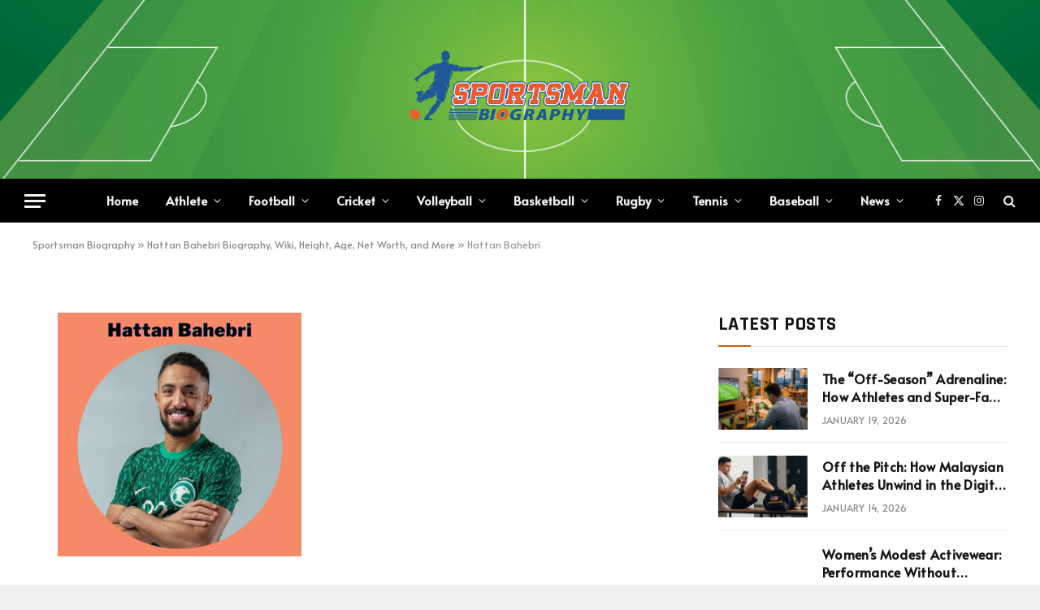

--- FILE ---
content_type: text/html; charset=UTF-8
request_url: https://sportsmanbiography.com/hattan-bahebri/hattan-bahebri/
body_size: 17899
content:

<!DOCTYPE html>
<html lang="en-US" class="s-light site-s-light">

<head>

	<meta charset="UTF-8" />
	<meta name="viewport" content="width=device-width, initial-scale=1" />
	    <style>
        #wpadminbar #wp-admin-bar-p404_free_top_button .ab-icon:before {
            content: "\f103";
            color:red;
            top: 2px;
        }
    </style>
    <meta name='robots' content='index, follow, max-image-preview:large, max-snippet:-1, max-video-preview:-1' />

	<!-- This site is optimized with the Yoast SEO plugin v22.6 - https://yoast.com/wordpress/plugins/seo/ -->
	<title>Hattan Bahebri - Sportsman Biography</title><link rel="preload" as="font" href="https://sportsmanbiography.com/wp-content/themes/smart-mag/css/icons/fonts/ts-icons.woff2?v2.4" type="font/woff2" crossorigin="anonymous" />
	<link rel="canonical" href="https://sportsmanbiography.com/hattan-bahebri/hattan-bahebri/" />
	<meta property="og:locale" content="en_US" />
	<meta property="og:type" content="article" />
	<meta property="og:title" content="Hattan Bahebri - Sportsman Biography" />
	<meta property="og:description" content="Hattan Bahebri" />
	<meta property="og:url" content="https://sportsmanbiography.com/hattan-bahebri/hattan-bahebri/" />
	<meta property="og:site_name" content="Sportsman Biography" />
	<meta property="article:publisher" content="https://www.facebook.com/sportsmanbiography" />
	<meta property="article:modified_time" content="2022-11-22T07:38:14+00:00" />
	<meta property="og:image" content="https://sportsmanbiography.com/hattan-bahebri/hattan-bahebri" />
	<meta property="og:image:width" content="500" />
	<meta property="og:image:height" content="500" />
	<meta property="og:image:type" content="image/png" />
	<meta name="twitter:card" content="summary_large_image" />
	<meta name="twitter:site" content="@sportsmanbio" />
	<script type="application/ld+json" class="yoast-schema-graph">{"@context":"https://schema.org","@graph":[{"@type":"WebPage","@id":"https://sportsmanbiography.com/hattan-bahebri/hattan-bahebri/","url":"https://sportsmanbiography.com/hattan-bahebri/hattan-bahebri/","name":"Hattan Bahebri - Sportsman Biography","isPartOf":{"@id":"https://sportsmanbiography.com/#website"},"primaryImageOfPage":{"@id":"https://sportsmanbiography.com/hattan-bahebri/hattan-bahebri/#primaryimage"},"image":{"@id":"https://sportsmanbiography.com/hattan-bahebri/hattan-bahebri/#primaryimage"},"thumbnailUrl":"https://sportsmanbiography.com/wp-content/uploads/2022/11/Hattan-Bahebri.png","datePublished":"2022-11-22T07:36:52+00:00","dateModified":"2022-11-22T07:38:14+00:00","breadcrumb":{"@id":"https://sportsmanbiography.com/hattan-bahebri/hattan-bahebri/#breadcrumb"},"inLanguage":"en-US","potentialAction":[{"@type":"ReadAction","target":["https://sportsmanbiography.com/hattan-bahebri/hattan-bahebri/"]}]},{"@type":"ImageObject","inLanguage":"en-US","@id":"https://sportsmanbiography.com/hattan-bahebri/hattan-bahebri/#primaryimage","url":"https://sportsmanbiography.com/wp-content/uploads/2022/11/Hattan-Bahebri.png","contentUrl":"https://sportsmanbiography.com/wp-content/uploads/2022/11/Hattan-Bahebri.png","width":500,"height":500,"caption":"Hattan Bahebri"},{"@type":"BreadcrumbList","@id":"https://sportsmanbiography.com/hattan-bahebri/hattan-bahebri/#breadcrumb","itemListElement":[{"@type":"ListItem","position":1,"name":"Sportsman Biography","item":"https://sportsmanbiography.com/"},{"@type":"ListItem","position":2,"name":"Hattan Bahebri Biography, Wiki, Height, Age, Net Worth, and More","item":"https://sportsmanbiography.com/hattan-bahebri/"},{"@type":"ListItem","position":3,"name":"Hattan Bahebri"}]},{"@type":"WebSite","@id":"https://sportsmanbiography.com/#website","url":"https://sportsmanbiography.com/","name":"Sportsman Biography","description":"Know More About Your Favorite Athlete","publisher":{"@id":"https://sportsmanbiography.com/#organization"},"alternateName":"Sportsman Bio","potentialAction":[{"@type":"SearchAction","target":{"@type":"EntryPoint","urlTemplate":"https://sportsmanbiography.com/?s={search_term_string}"},"query-input":"required name=search_term_string"}],"inLanguage":"en-US"},{"@type":"Organization","@id":"https://sportsmanbiography.com/#organization","name":"Sportsman Biography","alternateName":"Sportsman Bio","url":"https://sportsmanbiography.com/","logo":{"@type":"ImageObject","inLanguage":"en-US","@id":"https://sportsmanbiography.com/#/schema/logo/image/","url":"https://sportsmanbiography.com/wp-content/uploads/2022/04/Sportsman-Bio-Fav-Icon.png","contentUrl":"https://sportsmanbiography.com/wp-content/uploads/2022/04/Sportsman-Bio-Fav-Icon.png","width":200,"height":200,"caption":"Sportsman Biography"},"image":{"@id":"https://sportsmanbiography.com/#/schema/logo/image/"},"sameAs":["https://www.facebook.com/sportsmanbiography","https://x.com/sportsmanbio","https://www.pinterest.com/sportsmanbiography","https://www.instagram.com/sportsmanbiography/","https://www.tumblr.com/blog/sportsmanbiography","https://www.reddit.com/user/sportsmanbio"]}]}</script>
	<!-- / Yoast SEO plugin. -->


<link rel='dns-prefetch' href='//fonts.googleapis.com' />
<link rel="alternate" type="application/rss+xml" title="Sportsman Biography &raquo; Feed" href="https://sportsmanbiography.com/feed/" />
<link rel="alternate" type="application/rss+xml" title="Sportsman Biography &raquo; Comments Feed" href="https://sportsmanbiography.com/comments/feed/" />
<link rel="alternate" type="application/rss+xml" title="Sportsman Biography &raquo; Hattan Bahebri Comments Feed" href="https://sportsmanbiography.com/hattan-bahebri/hattan-bahebri/feed/" />
<link rel="alternate" title="oEmbed (JSON)" type="application/json+oembed" href="https://sportsmanbiography.com/wp-json/oembed/1.0/embed?url=https%3A%2F%2Fsportsmanbiography.com%2Fhattan-bahebri%2Fhattan-bahebri%2F" />
<link rel="alternate" title="oEmbed (XML)" type="text/xml+oembed" href="https://sportsmanbiography.com/wp-json/oembed/1.0/embed?url=https%3A%2F%2Fsportsmanbiography.com%2Fhattan-bahebri%2Fhattan-bahebri%2F&#038;format=xml" />
<link rel="alternate" type="application/rss+xml" title="Sportsman Biography &raquo; Stories Feed" href="https://sportsmanbiography.com/web-stories/feed/"><style id='wp-img-auto-sizes-contain-inline-css' type='text/css'>
img:is([sizes=auto i],[sizes^="auto," i]){contain-intrinsic-size:3000px 1500px}
/*# sourceURL=wp-img-auto-sizes-contain-inline-css */
</style>
<style id='wp-emoji-styles-inline-css' type='text/css'>

	img.wp-smiley, img.emoji {
		display: inline !important;
		border: none !important;
		box-shadow: none !important;
		height: 1em !important;
		width: 1em !important;
		margin: 0 0.07em !important;
		vertical-align: -0.1em !important;
		background: none !important;
		padding: 0 !important;
	}
/*# sourceURL=wp-emoji-styles-inline-css */
</style>
<link rel='stylesheet' id='wp-block-library-css' href='https://sportsmanbiography.com/wp-includes/css/dist/block-library/style.min.css?ver=6.9' type='text/css' media='all' />
<style id='global-styles-inline-css' type='text/css'>
:root{--wp--preset--aspect-ratio--square: 1;--wp--preset--aspect-ratio--4-3: 4/3;--wp--preset--aspect-ratio--3-4: 3/4;--wp--preset--aspect-ratio--3-2: 3/2;--wp--preset--aspect-ratio--2-3: 2/3;--wp--preset--aspect-ratio--16-9: 16/9;--wp--preset--aspect-ratio--9-16: 9/16;--wp--preset--color--black: #000000;--wp--preset--color--cyan-bluish-gray: #abb8c3;--wp--preset--color--white: #ffffff;--wp--preset--color--pale-pink: #f78da7;--wp--preset--color--vivid-red: #cf2e2e;--wp--preset--color--luminous-vivid-orange: #ff6900;--wp--preset--color--luminous-vivid-amber: #fcb900;--wp--preset--color--light-green-cyan: #7bdcb5;--wp--preset--color--vivid-green-cyan: #00d084;--wp--preset--color--pale-cyan-blue: #8ed1fc;--wp--preset--color--vivid-cyan-blue: #0693e3;--wp--preset--color--vivid-purple: #9b51e0;--wp--preset--gradient--vivid-cyan-blue-to-vivid-purple: linear-gradient(135deg,rgb(6,147,227) 0%,rgb(155,81,224) 100%);--wp--preset--gradient--light-green-cyan-to-vivid-green-cyan: linear-gradient(135deg,rgb(122,220,180) 0%,rgb(0,208,130) 100%);--wp--preset--gradient--luminous-vivid-amber-to-luminous-vivid-orange: linear-gradient(135deg,rgb(252,185,0) 0%,rgb(255,105,0) 100%);--wp--preset--gradient--luminous-vivid-orange-to-vivid-red: linear-gradient(135deg,rgb(255,105,0) 0%,rgb(207,46,46) 100%);--wp--preset--gradient--very-light-gray-to-cyan-bluish-gray: linear-gradient(135deg,rgb(238,238,238) 0%,rgb(169,184,195) 100%);--wp--preset--gradient--cool-to-warm-spectrum: linear-gradient(135deg,rgb(74,234,220) 0%,rgb(151,120,209) 20%,rgb(207,42,186) 40%,rgb(238,44,130) 60%,rgb(251,105,98) 80%,rgb(254,248,76) 100%);--wp--preset--gradient--blush-light-purple: linear-gradient(135deg,rgb(255,206,236) 0%,rgb(152,150,240) 100%);--wp--preset--gradient--blush-bordeaux: linear-gradient(135deg,rgb(254,205,165) 0%,rgb(254,45,45) 50%,rgb(107,0,62) 100%);--wp--preset--gradient--luminous-dusk: linear-gradient(135deg,rgb(255,203,112) 0%,rgb(199,81,192) 50%,rgb(65,88,208) 100%);--wp--preset--gradient--pale-ocean: linear-gradient(135deg,rgb(255,245,203) 0%,rgb(182,227,212) 50%,rgb(51,167,181) 100%);--wp--preset--gradient--electric-grass: linear-gradient(135deg,rgb(202,248,128) 0%,rgb(113,206,126) 100%);--wp--preset--gradient--midnight: linear-gradient(135deg,rgb(2,3,129) 0%,rgb(40,116,252) 100%);--wp--preset--font-size--small: 13px;--wp--preset--font-size--medium: 20px;--wp--preset--font-size--large: 36px;--wp--preset--font-size--x-large: 42px;--wp--preset--spacing--20: 0.44rem;--wp--preset--spacing--30: 0.67rem;--wp--preset--spacing--40: 1rem;--wp--preset--spacing--50: 1.5rem;--wp--preset--spacing--60: 2.25rem;--wp--preset--spacing--70: 3.38rem;--wp--preset--spacing--80: 5.06rem;--wp--preset--shadow--natural: 6px 6px 9px rgba(0, 0, 0, 0.2);--wp--preset--shadow--deep: 12px 12px 50px rgba(0, 0, 0, 0.4);--wp--preset--shadow--sharp: 6px 6px 0px rgba(0, 0, 0, 0.2);--wp--preset--shadow--outlined: 6px 6px 0px -3px rgb(255, 255, 255), 6px 6px rgb(0, 0, 0);--wp--preset--shadow--crisp: 6px 6px 0px rgb(0, 0, 0);}:where(.is-layout-flex){gap: 0.5em;}:where(.is-layout-grid){gap: 0.5em;}body .is-layout-flex{display: flex;}.is-layout-flex{flex-wrap: wrap;align-items: center;}.is-layout-flex > :is(*, div){margin: 0;}body .is-layout-grid{display: grid;}.is-layout-grid > :is(*, div){margin: 0;}:where(.wp-block-columns.is-layout-flex){gap: 2em;}:where(.wp-block-columns.is-layout-grid){gap: 2em;}:where(.wp-block-post-template.is-layout-flex){gap: 1.25em;}:where(.wp-block-post-template.is-layout-grid){gap: 1.25em;}.has-black-color{color: var(--wp--preset--color--black) !important;}.has-cyan-bluish-gray-color{color: var(--wp--preset--color--cyan-bluish-gray) !important;}.has-white-color{color: var(--wp--preset--color--white) !important;}.has-pale-pink-color{color: var(--wp--preset--color--pale-pink) !important;}.has-vivid-red-color{color: var(--wp--preset--color--vivid-red) !important;}.has-luminous-vivid-orange-color{color: var(--wp--preset--color--luminous-vivid-orange) !important;}.has-luminous-vivid-amber-color{color: var(--wp--preset--color--luminous-vivid-amber) !important;}.has-light-green-cyan-color{color: var(--wp--preset--color--light-green-cyan) !important;}.has-vivid-green-cyan-color{color: var(--wp--preset--color--vivid-green-cyan) !important;}.has-pale-cyan-blue-color{color: var(--wp--preset--color--pale-cyan-blue) !important;}.has-vivid-cyan-blue-color{color: var(--wp--preset--color--vivid-cyan-blue) !important;}.has-vivid-purple-color{color: var(--wp--preset--color--vivid-purple) !important;}.has-black-background-color{background-color: var(--wp--preset--color--black) !important;}.has-cyan-bluish-gray-background-color{background-color: var(--wp--preset--color--cyan-bluish-gray) !important;}.has-white-background-color{background-color: var(--wp--preset--color--white) !important;}.has-pale-pink-background-color{background-color: var(--wp--preset--color--pale-pink) !important;}.has-vivid-red-background-color{background-color: var(--wp--preset--color--vivid-red) !important;}.has-luminous-vivid-orange-background-color{background-color: var(--wp--preset--color--luminous-vivid-orange) !important;}.has-luminous-vivid-amber-background-color{background-color: var(--wp--preset--color--luminous-vivid-amber) !important;}.has-light-green-cyan-background-color{background-color: var(--wp--preset--color--light-green-cyan) !important;}.has-vivid-green-cyan-background-color{background-color: var(--wp--preset--color--vivid-green-cyan) !important;}.has-pale-cyan-blue-background-color{background-color: var(--wp--preset--color--pale-cyan-blue) !important;}.has-vivid-cyan-blue-background-color{background-color: var(--wp--preset--color--vivid-cyan-blue) !important;}.has-vivid-purple-background-color{background-color: var(--wp--preset--color--vivid-purple) !important;}.has-black-border-color{border-color: var(--wp--preset--color--black) !important;}.has-cyan-bluish-gray-border-color{border-color: var(--wp--preset--color--cyan-bluish-gray) !important;}.has-white-border-color{border-color: var(--wp--preset--color--white) !important;}.has-pale-pink-border-color{border-color: var(--wp--preset--color--pale-pink) !important;}.has-vivid-red-border-color{border-color: var(--wp--preset--color--vivid-red) !important;}.has-luminous-vivid-orange-border-color{border-color: var(--wp--preset--color--luminous-vivid-orange) !important;}.has-luminous-vivid-amber-border-color{border-color: var(--wp--preset--color--luminous-vivid-amber) !important;}.has-light-green-cyan-border-color{border-color: var(--wp--preset--color--light-green-cyan) !important;}.has-vivid-green-cyan-border-color{border-color: var(--wp--preset--color--vivid-green-cyan) !important;}.has-pale-cyan-blue-border-color{border-color: var(--wp--preset--color--pale-cyan-blue) !important;}.has-vivid-cyan-blue-border-color{border-color: var(--wp--preset--color--vivid-cyan-blue) !important;}.has-vivid-purple-border-color{border-color: var(--wp--preset--color--vivid-purple) !important;}.has-vivid-cyan-blue-to-vivid-purple-gradient-background{background: var(--wp--preset--gradient--vivid-cyan-blue-to-vivid-purple) !important;}.has-light-green-cyan-to-vivid-green-cyan-gradient-background{background: var(--wp--preset--gradient--light-green-cyan-to-vivid-green-cyan) !important;}.has-luminous-vivid-amber-to-luminous-vivid-orange-gradient-background{background: var(--wp--preset--gradient--luminous-vivid-amber-to-luminous-vivid-orange) !important;}.has-luminous-vivid-orange-to-vivid-red-gradient-background{background: var(--wp--preset--gradient--luminous-vivid-orange-to-vivid-red) !important;}.has-very-light-gray-to-cyan-bluish-gray-gradient-background{background: var(--wp--preset--gradient--very-light-gray-to-cyan-bluish-gray) !important;}.has-cool-to-warm-spectrum-gradient-background{background: var(--wp--preset--gradient--cool-to-warm-spectrum) !important;}.has-blush-light-purple-gradient-background{background: var(--wp--preset--gradient--blush-light-purple) !important;}.has-blush-bordeaux-gradient-background{background: var(--wp--preset--gradient--blush-bordeaux) !important;}.has-luminous-dusk-gradient-background{background: var(--wp--preset--gradient--luminous-dusk) !important;}.has-pale-ocean-gradient-background{background: var(--wp--preset--gradient--pale-ocean) !important;}.has-electric-grass-gradient-background{background: var(--wp--preset--gradient--electric-grass) !important;}.has-midnight-gradient-background{background: var(--wp--preset--gradient--midnight) !important;}.has-small-font-size{font-size: var(--wp--preset--font-size--small) !important;}.has-medium-font-size{font-size: var(--wp--preset--font-size--medium) !important;}.has-large-font-size{font-size: var(--wp--preset--font-size--large) !important;}.has-x-large-font-size{font-size: var(--wp--preset--font-size--x-large) !important;}
/*# sourceURL=global-styles-inline-css */
</style>

<style id='classic-theme-styles-inline-css' type='text/css'>
/*! This file is auto-generated */
.wp-block-button__link{color:#fff;background-color:#32373c;border-radius:9999px;box-shadow:none;text-decoration:none;padding:calc(.667em + 2px) calc(1.333em + 2px);font-size:1.125em}.wp-block-file__button{background:#32373c;color:#fff;text-decoration:none}
/*# sourceURL=/wp-includes/css/classic-themes.min.css */
</style>
<link rel='stylesheet' id='kk-star-ratings-css' href='https://sportsmanbiography.com/wp-content/plugins/kk-star-ratings/src/core/public/css/kk-star-ratings.min.css?ver=5.4.7' type='text/css' media='all' />
<link rel='stylesheet' id='smartmag-core-css' href='https://sportsmanbiography.com/wp-content/themes/smart-mag/style.css?ver=9.3.0' type='text/css' media='all' />
<style id='smartmag-core-inline-css' type='text/css'>
:root { --c-main: #ce6000;
--c-main-rgb: 206,96,0;
--text-font: "Alata", system-ui, -apple-system, "Segoe UI", Arial, sans-serif;
--body-font: "Alata", system-ui, -apple-system, "Segoe UI", Arial, sans-serif;
--ui-font: "Alata", system-ui, -apple-system, "Segoe UI", Arial, sans-serif;
--title-font: "Alata", system-ui, -apple-system, "Segoe UI", Arial, sans-serif;
--h-font: "Alata", system-ui, -apple-system, "Segoe UI", Arial, sans-serif;
--title-font: "Alata", system-ui, -apple-system, "Segoe UI", Arial, sans-serif;
--h-font: "Alata", system-ui, -apple-system, "Segoe UI", Arial, sans-serif;
--text-h-font: var(--h-font);
--title-size-xs: 16px;
--title-size-s: 18px;
--title-size-n: 18px;
--title-size-m: 20px; }
.post-title:not(._) { letter-spacing: 0.02em; }
.smart-head-main .smart-head-mid { --head-h: 220px; background-repeat: no-repeat; background-position: center center; background-size: cover; background-image: url(https://sportsmanbiography.com/wp-content/uploads/2023/08/Football-Sport-Field-PPT-Backogrounds.jpg); }
.smart-head-main .smart-head-bot { --head-h: 54px; }
.smart-head-mobile .smart-head-mid { --head-h: 70px; }
.s-dark .smart-head-main .spc-social,
.smart-head-main .s-dark .spc-social { --c-spc-social-hov: #f2f2f2; }
.s-dark .lower-footer { background-color: #081736; }
.post-meta .meta-item, .post-meta .text-in { text-transform: uppercase; letter-spacing: 0.02em; }
.block-head-c .heading { font-family: "Rajdhani", system-ui, -apple-system, "Segoe UI", Arial, sans-serif; font-size: 24px; letter-spacing: 0.02em; }
.block-head-c2 { --line-weight: 2px; }
.block-head-e2 .heading { font-weight: 600; color: var(--c-main); }
.entry-content { font-size: 18px; font-weight: normal; }
.post-content h1, .post-content h2, .post-content h3, .post-content h4, .post-content h5, .post-content h6 { letter-spacing: 0.02em; }
.site-s-light .entry-content { color: #2b2b2b; }
.s-dark .entry-content { color: #f2f2f2; }
.a-wrap-1 { background-color: #2d2d2d; }
.a-wrap-2:not(._) { margin-top: 0px; }
@media (min-width: 1200px) { .loop-list .post-title { font-size: 22px; } }


/*# sourceURL=smartmag-core-inline-css */
</style>
<link rel='stylesheet' id='smartmag-magnific-popup-css' href='https://sportsmanbiography.com/wp-content/themes/smart-mag/css/lightbox.css?ver=9.3.0' type='text/css' media='all' />
<link rel='stylesheet' id='smartmag-icons-css' href='https://sportsmanbiography.com/wp-content/themes/smart-mag/css/icons/icons.css?ver=9.3.0' type='text/css' media='all' />
<link crossorigin="anonymous" rel='stylesheet' id='smartmag-gfonts-custom-css' href='https://fonts.googleapis.com/css?family=Alata%3A400%2C500%2C600%2C700%7CRajdhani%3A400%2C500%2C600%2C700' type='text/css' media='all' />
<script type="text/javascript" src="https://sportsmanbiography.com/wp-includes/js/jquery/jquery.min.js?ver=3.7.1" id="jquery-core-js"></script>
<script type="text/javascript" src="https://sportsmanbiography.com/wp-includes/js/jquery/jquery-migrate.min.js?ver=3.4.1" id="jquery-migrate-js"></script>
<link rel="https://api.w.org/" href="https://sportsmanbiography.com/wp-json/" /><link rel="alternate" title="JSON" type="application/json" href="https://sportsmanbiography.com/wp-json/wp/v2/media/2532" /><link rel="EditURI" type="application/rsd+xml" title="RSD" href="https://sportsmanbiography.com/xmlrpc.php?rsd" />
<meta name="generator" content="WordPress 6.9" />
<link rel='shortlink' href='https://sportsmanbiography.com/?p=2532' />

		<script>
		var BunyadSchemeKey = 'bunyad-scheme';
		(() => {
			const d = document.documentElement;
			const c = d.classList;
			var scheme = localStorage.getItem(BunyadSchemeKey);
			
			if (scheme) {
				d.dataset.origClass = c;
				scheme === 'dark' ? c.remove('s-light', 'site-s-light') : c.remove('s-dark', 'site-s-dark');
				c.add('site-s-' + scheme, 's-' + scheme);
			}
		})();
		</script>
		<meta name="generator" content="Elementor 3.21.5; features: e_optimized_assets_loading, e_optimized_css_loading, additional_custom_breakpoints; settings: css_print_method-external, google_font-enabled, font_display-swap">
<!-- There is no amphtml version available for this URL. --><link rel="icon" href="https://sportsmanbiography.com/wp-content/uploads/2022/04/Sportsman-Bio-Fav-Icon-150x150.png" sizes="32x32" />
<link rel="icon" href="https://sportsmanbiography.com/wp-content/uploads/2022/04/Sportsman-Bio-Fav-Icon.png" sizes="192x192" />
<link rel="apple-touch-icon" href="https://sportsmanbiography.com/wp-content/uploads/2022/04/Sportsman-Bio-Fav-Icon.png" />
<meta name="msapplication-TileImage" content="https://sportsmanbiography.com/wp-content/uploads/2022/04/Sportsman-Bio-Fav-Icon.png" />


</head>

<body class="attachment wp-singular attachment-template-default single single-attachment postid-2532 attachmentid-2532 attachment-png wp-custom-logo wp-theme-smart-mag right-sidebar post-layout-cover has-lb has-lb-sm layout-boxed elementor-default elementor-kit-10543">


	<div class="ts-bg-cover"></div>

<div class="main-wrap">

	
<div class="off-canvas-backdrop"></div>
<div class="mobile-menu-container off-canvas" id="off-canvas">

	<div class="off-canvas-head">
		<a href="#" class="close"><i class="tsi tsi-times"></i></a>

		<div class="ts-logo">
					</div>
	</div>

	<div class="off-canvas-content">

					<ul class="mobile-menu"></ul>
		
					<div class="off-canvas-widgets">
				
		<div id="smartmag-block-posts-small-3" class="widget ts-block-widget smartmag-widget-posts-small">		
		<div class="block">
					<section class="block-wrap block-posts-small block-sc mb-none" data-id="1">

			<div class="widget-title block-head block-head-ac block-head-b"><h5 class="heading">What's Hot</h5></div>	
			<div class="block-content">
				
	<div class="loop loop-small loop-small-a loop-sep loop-small-sep grid grid-1 md:grid-1 sm:grid-1 xs:grid-1">

					
<article class="l-post small-post small-a-post m-pos-left">

	
			<div class="media">

		
			<a href="https://sportsmanbiography.com/the-off-season-adrenaline-how-athletes-and-super-fans-find-thrills-in-the-digital-age/" class="image-link media-ratio ar-bunyad-thumb" title="The &#8220;Off-Season&#8221; Adrenaline: How Athletes and Super-Fans Find Thrills in the Digital Age"><span data-bgsrc="https://sportsmanbiography.com/wp-content/uploads/2026/01/Screenshot_53-300x297.png" class="img bg-cover wp-post-image attachment-medium size-medium lazyload" data-bgset="https://sportsmanbiography.com/wp-content/uploads/2026/01/Screenshot_53-300x297.png 300w, https://sportsmanbiography.com/wp-content/uploads/2026/01/Screenshot_53-150x149.png 150w, https://sportsmanbiography.com/wp-content/uploads/2026/01/Screenshot_53-96x96.png 96w, https://sportsmanbiography.com/wp-content/uploads/2026/01/Screenshot_53.png 352w" data-sizes="(max-width: 110px) 100vw, 110px"></span></a>			
			
			
			
		
		</div>
	

	
		<div class="content">

			<div class="post-meta post-meta-a post-meta-left has-below"><h4 class="is-title post-title"><a href="https://sportsmanbiography.com/the-off-season-adrenaline-how-athletes-and-super-fans-find-thrills-in-the-digital-age/">The &#8220;Off-Season&#8221; Adrenaline: How Athletes and Super-Fans Find Thrills in the Digital Age</a></h4><div class="post-meta-items meta-below"><span class="meta-item date"><span class="date-link"><time class="post-date" datetime="2026-01-19T10:26:42+06:00">January 19, 2026</time></span></span></div></div>			
			
			
		</div>

	
</article>	
					
<article class="l-post small-post small-a-post m-pos-left">

	
			<div class="media">

		
			<a href="https://sportsmanbiography.com/off-the-pitch-how-malaysian-athletes-unwind-in-the-digital-age/" class="image-link media-ratio ar-bunyad-thumb" title="Off the Pitch: How Malaysian Athletes Unwind in the Digital Age"><span data-bgsrc="https://sportsmanbiography.com/wp-content/uploads/2026/01/Screenshot_8-300x164.png" class="img bg-cover wp-post-image attachment-medium size-medium lazyload" data-bgset="https://sportsmanbiography.com/wp-content/uploads/2026/01/Screenshot_8-300x164.png 300w, https://sportsmanbiography.com/wp-content/uploads/2026/01/Screenshot_8-150x82.png 150w, https://sportsmanbiography.com/wp-content/uploads/2026/01/Screenshot_8-450x245.png 450w, https://sportsmanbiography.com/wp-content/uploads/2026/01/Screenshot_8.png 508w" data-sizes="(max-width: 110px) 100vw, 110px"></span></a>			
			
			
			
		
		</div>
	

	
		<div class="content">

			<div class="post-meta post-meta-a post-meta-left has-below"><h4 class="is-title post-title"><a href="https://sportsmanbiography.com/off-the-pitch-how-malaysian-athletes-unwind-in-the-digital-age/">Off the Pitch: How Malaysian Athletes Unwind in the Digital Age</a></h4><div class="post-meta-items meta-below"><span class="meta-item date"><span class="date-link"><time class="post-date" datetime="2026-01-14T10:36:36+06:00">January 14, 2026</time></span></span></div></div>			
			
			
		</div>

	
</article>	
					
<article class="l-post small-post small-a-post m-pos-left">

	
			<div class="media">

		
			<a href="https://sportsmanbiography.com/womens-modest-activewear-performance-without-compromise/" class="image-link media-ratio ar-bunyad-thumb" title="Women&#8217;s Modest Activewear: Performance Without Compromise"><span data-bgsrc="https://sportsmanbiography.com/wp-content/uploads/2026/01/image-300x169.avif" class="img bg-cover wp-post-image attachment-medium size-medium lazyload" data-bgset="https://sportsmanbiography.com/wp-content/uploads/2026/01/image-300x169.avif 300w, https://sportsmanbiography.com/wp-content/uploads/2026/01/image-1024x576.avif 1024w, https://sportsmanbiography.com/wp-content/uploads/2026/01/image-768x432.avif 768w, https://sportsmanbiography.com/wp-content/uploads/2026/01/image-1536x864.avif 1536w, https://sportsmanbiography.com/wp-content/uploads/2026/01/image-150x84.avif 150w, https://sportsmanbiography.com/wp-content/uploads/2026/01/image-450x253.avif 450w, https://sportsmanbiography.com/wp-content/uploads/2026/01/image-1200x675.avif 1200w, https://sportsmanbiography.com/wp-content/uploads/2026/01/image.avif 1920w" data-sizes="(max-width: 110px) 100vw, 110px"></span></a>			
			
			
			
		
		</div>
	

	
		<div class="content">

			<div class="post-meta post-meta-a post-meta-left has-below"><h4 class="is-title post-title"><a href="https://sportsmanbiography.com/womens-modest-activewear-performance-without-compromise/">Women&#8217;s Modest Activewear: Performance Without Compromise</a></h4><div class="post-meta-items meta-below"><span class="meta-item date"><span class="date-link"><time class="post-date" datetime="2026-01-13T10:05:53+06:00">January 13, 2026</time></span></span></div></div>			
			
			
		</div>

	
</article>	
		
	</div>

					</div>

		</section>
				</div>

		</div>			</div>
		
		
		<div class="spc-social-block spc-social spc-social-b smart-head-social">
		
			
				<a href="https://www.facebook.com/sportsmanbiography" class="link service s-facebook" target="_blank" rel="nofollow noopener">
					<i class="icon tsi tsi-facebook"></i>
					<span class="visuallyhidden">Facebook</span>
				</a>
									
			
				<a href="https://twitter.com/sportsmanbio" class="link service s-twitter" target="_blank" rel="nofollow noopener">
					<i class="icon tsi tsi-twitter"></i>
					<span class="visuallyhidden">X (Twitter)</span>
				</a>
									
			
				<a href="https://www.instagram.com/sportsmanbiography/" class="link service s-instagram" target="_blank" rel="nofollow noopener">
					<i class="icon tsi tsi-instagram"></i>
					<span class="visuallyhidden">Instagram</span>
				</a>
									
			
		</div>

		
	</div>

</div>
<div class="smart-head smart-head-a smart-head-main" id="smart-head" data-sticky="auto" data-sticky-type="smart" data-sticky-full>
	
	<div class="smart-head-row smart-head-mid smart-head-row-3 is-light smart-head-row-full">

		<div class="inner full">

							
				<div class="items items-left empty">
								</div>

							
				<div class="items items-center ">
					<a href="https://sportsmanbiography.com/" title="Sportsman Biography" rel="home" class="logo-link ts-logo logo-is-image">
		<span>
			
				
					<img src="https://sportsmanbiography.com/wp-content/uploads/2023/08/Biography-Logo-300x100-1.png" class="logo-image logo-image-dark" alt="Sportsman Biography" width="300" height="100"/><img src="https://sportsmanbiography.com/wp-content/uploads/2023/08/Biography-Logo-300x100-1.png" class="logo-image" alt="Sportsman Biography" width="300" height="100"/>
									 
					</span>
	</a>				</div>

							
				<div class="items items-right empty">
								</div>

						
		</div>
	</div>

	
	<div class="smart-head-row smart-head-bot smart-head-row-3 s-dark has-center-nav smart-head-row-full">

		<div class="inner full">

							
				<div class="items items-left ">
				
<button class="offcanvas-toggle has-icon" type="button" aria-label="Menu">
	<span class="hamburger-icon hamburger-icon-a">
		<span class="inner"></span>
	</span>
</button>				</div>

							
				<div class="items items-center ">
					<div class="nav-wrap">
		<nav class="navigation navigation-main nav-hov-a">
			<ul id="menu-main-menu" class="menu"><li id="menu-item-124" class="menu-item menu-item-type-custom menu-item-object-custom menu-item-home menu-item-124"><a href="https://sportsmanbiography.com/">Home</a></li>
<li id="menu-item-10697" class="menu-item menu-item-type-custom menu-item-object-custom menu-item-has-children menu-item-has-children item-mega-menu menu-item-10697"><a href="#">Athlete</a>
<div class="sub-menu mega-menu mega-menu-a wrap">

		
	<div class="column sub-cats">
		
		<ol class="sub-nav">
							
				<li class="menu-item menu-item-type-taxonomy menu-item-object-category menu-cat-3 menu-item-59"><a href="https://sportsmanbiography.com/female-athlete/">Female Athlete</a></li>
				
							
				<li class="menu-item menu-item-type-taxonomy menu-item-object-category menu-cat-4 menu-item-60"><a href="https://sportsmanbiography.com/male-athlete/">Male Athlete</a></li>
				
						
			<li class="menu-item view-all menu-cat-10697"><a href="#">View All</a></li>
		</ol>
	
	</div>
	

		
	
	<section class="column recent-posts" data-columns="4">
					<div class="posts" data-id="3">

						<section class="block-wrap block-grid cols-gap-sm mb-none" data-id="2">

				
			<div class="block-content">
					
	<div class="loop loop-grid loop-grid-sm grid grid-4 md:grid-2 xs:grid-1">

					
<article class="l-post grid-post grid-sm-post">

	
			<div class="media">

		
			<a href="https://sportsmanbiography.com/nerea-ruiz/" class="image-link media-ratio ratio-16-9" title="Nerea Ruiz Biography, Wiki, Height, Age, Net Worth, and More"><span data-bgsrc="https://sportsmanbiography.com/wp-content/uploads/2023/01/Nerea-Ruiz.png" class="img bg-cover wp-post-image attachment-large size-large lazyload" data-bgset="https://sportsmanbiography.com/wp-content/uploads/2023/01/Nerea-Ruiz.png 500w, https://sportsmanbiography.com/wp-content/uploads/2023/01/Nerea-Ruiz-300x300.png 300w" data-sizes="(max-width: 377px) 100vw, 377px" role="img" aria-label="Nerea Ruiz"></span></a>			
			
			
			
		
		</div>
	

	
		<div class="content">

			<div class="post-meta post-meta-a has-below"><h2 class="is-title post-title"><a href="https://sportsmanbiography.com/nerea-ruiz/">Nerea Ruiz Biography, Wiki, Height, Age, Net Worth, and More</a></h2><div class="post-meta-items meta-below"><span class="meta-item date"><span class="date-link"><time class="post-date" datetime="2025-09-05T05:37:55+06:00">September 5, 2025</time></span></span></div></div>			
			
			
		</div>

	
</article>					
<article class="l-post grid-post grid-sm-post">

	
			<div class="media">

		
			<a href="https://sportsmanbiography.com/kamille-cal/" class="image-link media-ratio ratio-16-9" title="Kamille Cal Biography, Wiki, Height, Age, Net Worth, and More"><span data-bgsrc="https://sportsmanbiography.com/wp-content/uploads/2023/01/Kamille-Cal.png" class="img bg-cover wp-post-image attachment-large size-large lazyload" data-bgset="https://sportsmanbiography.com/wp-content/uploads/2023/01/Kamille-Cal.png 500w, https://sportsmanbiography.com/wp-content/uploads/2023/01/Kamille-Cal-300x300.png 300w" data-sizes="(max-width: 377px) 100vw, 377px" role="img" aria-label="Kamille Cal"></span></a>			
			
			
			
		
		</div>
	

	
		<div class="content">

			<div class="post-meta post-meta-a has-below"><h2 class="is-title post-title"><a href="https://sportsmanbiography.com/kamille-cal/">Kamille Cal Biography, Wiki, Height, Age, Net Worth, and More</a></h2><div class="post-meta-items meta-below"><span class="meta-item date"><span class="date-link"><time class="post-date" datetime="2025-09-05T05:02:59+06:00">September 5, 2025</time></span></span></div></div>			
			
			
		</div>

	
</article>					
<article class="l-post grid-post grid-sm-post">

	
			<div class="media">

		
			<a href="https://sportsmanbiography.com/shacarri-richardson-a-sprint-to-stardom/" class="image-link media-ratio ratio-16-9" title="Sha&#8217;Carri Richardson: A Sprint to Stardom"><span data-bgsrc="https://sportsmanbiography.com/wp-content/uploads/2023/12/Screenshot_25-450x272.png" class="img bg-cover wp-post-image attachment-bunyad-medium size-bunyad-medium lazyload" data-bgset="https://sportsmanbiography.com/wp-content/uploads/2023/12/Screenshot_25-450x272.png 450w, https://sportsmanbiography.com/wp-content/uploads/2023/12/Screenshot_25-300x181.png 300w, https://sportsmanbiography.com/wp-content/uploads/2023/12/Screenshot_25-768x464.png 768w, https://sportsmanbiography.com/wp-content/uploads/2023/12/Screenshot_25-150x91.png 150w, https://sportsmanbiography.com/wp-content/uploads/2023/12/Screenshot_25.png 778w" data-sizes="(max-width: 377px) 100vw, 377px"></span></a>			
			
			
			
		
		</div>
	

	
		<div class="content">

			<div class="post-meta post-meta-a has-below"><h2 class="is-title post-title"><a href="https://sportsmanbiography.com/shacarri-richardson-a-sprint-to-stardom/">Sha&#8217;Carri Richardson: A Sprint to Stardom</a></h2><div class="post-meta-items meta-below"><span class="meta-item date"><span class="date-link"><time class="post-date" datetime="2023-12-16T13:49:49+06:00">December 16, 2023</time></span></span></div></div>			
			
			
		</div>

	
</article>					
<article class="l-post grid-post grid-sm-post">

	
			<div class="media">

		
			<a href="https://sportsmanbiography.com/top-things-all-successful-athletes-demonstrate/" class="image-link media-ratio ratio-16-9" title="Top Things All Successful Athletes Demonstrate"><span data-bgsrc="https://sportsmanbiography.com/wp-content/uploads/2023/08/Screenshot_38-450x300.png" class="img bg-cover wp-post-image attachment-bunyad-medium size-bunyad-medium lazyload" data-bgset="https://sportsmanbiography.com/wp-content/uploads/2023/08/Screenshot_38-450x300.png 450w, https://sportsmanbiography.com/wp-content/uploads/2023/08/Screenshot_38.png 688w" data-sizes="(max-width: 377px) 100vw, 377px"></span></a>			
			
			
			
		
		</div>
	

	
		<div class="content">

			<div class="post-meta post-meta-a has-below"><h2 class="is-title post-title"><a href="https://sportsmanbiography.com/top-things-all-successful-athletes-demonstrate/">Top Things All Successful Athletes Demonstrate</a></h2><div class="post-meta-items meta-below"><span class="meta-item date"><span class="date-link"><time class="post-date" datetime="2023-08-16T19:23:00+06:00">August 16, 2023</time></span></span></div></div>			
			
			
		</div>

	
</article>		
	</div>

		
			</div>

		</section>
					
			</div> <!-- .posts -->
		
					<div class="posts" data-id="4">

						<section class="block-wrap block-grid cols-gap-sm mb-none" data-id="3">

				
			<div class="block-content">
					
	<div class="loop loop-grid loop-grid-sm grid grid-4 md:grid-2 xs:grid-1">

					
<article class="l-post grid-post grid-sm-post">

	
			<div class="media">

		
			<a href="https://sportsmanbiography.com/pablo-gavi/" class="image-link media-ratio ratio-16-9" title="Pablo Gavi Biography, Wiki, Height, Age, Net Worth, and More"><span data-bgsrc="https://sportsmanbiography.com/wp-content/uploads/2022/11/Pablo-Gavi.png" class="img bg-cover wp-post-image attachment-large size-large lazyload" data-bgset="https://sportsmanbiography.com/wp-content/uploads/2022/11/Pablo-Gavi.png 500w, https://sportsmanbiography.com/wp-content/uploads/2022/11/Pablo-Gavi-300x300.png 300w" data-sizes="(max-width: 377px) 100vw, 377px" role="img" aria-label="Pablo Gavi"></span></a>			
			
			
			
		
		</div>
	

	
		<div class="content">

			<div class="post-meta post-meta-a has-below"><h2 class="is-title post-title"><a href="https://sportsmanbiography.com/pablo-gavi/">Pablo Gavi Biography, Wiki, Height, Age, Net Worth, and More</a></h2><div class="post-meta-items meta-below"><span class="meta-item date"><span class="date-link"><time class="post-date" datetime="2025-09-05T05:52:32+06:00">September 5, 2025</time></span></span></div></div>			
			
			
		</div>

	
</article>					
<article class="l-post grid-post grid-sm-post">

	
			<div class="media">

		
			<a href="https://sportsmanbiography.com/towhid-hridoy/" class="image-link media-ratio ratio-16-9" title="Towhid Hridoy Biography, Wiki, Height, Age, Net Worth, and More"><span data-bgsrc="https://sportsmanbiography.com/wp-content/uploads/2023/01/Towhid-Hridoy.png" class="img bg-cover wp-post-image attachment-large size-large lazyload" data-bgset="https://sportsmanbiography.com/wp-content/uploads/2023/01/Towhid-Hridoy.png 500w, https://sportsmanbiography.com/wp-content/uploads/2023/01/Towhid-Hridoy-300x300.png 300w" data-sizes="(max-width: 377px) 100vw, 377px" role="img" aria-label="Towhid Hridoy"></span></a>			
			
			
			
		
		</div>
	

	
		<div class="content">

			<div class="post-meta post-meta-a has-below"><h2 class="is-title post-title"><a href="https://sportsmanbiography.com/towhid-hridoy/">Towhid Hridoy Biography, Wiki, Height, Age, Net Worth, and More</a></h2><div class="post-meta-items meta-below"><span class="meta-item date"><span class="date-link"><time class="post-date" datetime="2025-09-05T05:28:40+06:00">September 5, 2025</time></span></span></div></div>			
			
			
		</div>

	
</article>					
<article class="l-post grid-post grid-sm-post">

	
			<div class="media">

		
			<a href="https://sportsmanbiography.com/ruud-gullit/" class="image-link media-ratio ratio-16-9" title="The Phenomenal Ruud Gullit: A Story of Determination"><span data-bgsrc="https://sportsmanbiography.com/wp-content/uploads/2023/05/Ruud-Gullit.png" class="img bg-cover wp-post-image attachment-large size-large lazyload" data-bgset="https://sportsmanbiography.com/wp-content/uploads/2023/05/Ruud-Gullit.png 500w, https://sportsmanbiography.com/wp-content/uploads/2023/05/Ruud-Gullit-300x300.png 300w" data-sizes="(max-width: 377px) 100vw, 377px" role="img" aria-label="Ruud Gullit"></span></a>			
			
			
			
		
		</div>
	

	
		<div class="content">

			<div class="post-meta post-meta-a has-below"><h2 class="is-title post-title"><a href="https://sportsmanbiography.com/ruud-gullit/">The Phenomenal Ruud Gullit: A Story of Determination</a></h2><div class="post-meta-items meta-below"><span class="meta-item date"><span class="date-link"><time class="post-date" datetime="2025-09-05T05:10:32+06:00">September 5, 2025</time></span></span></div></div>			
			
			
		</div>

	
</article>					
<article class="l-post grid-post grid-sm-post">

	
			<div class="media">

		
			<a href="https://sportsmanbiography.com/miltiadis-tentoglou-soaring-to-new-heights-a-biography/" class="image-link media-ratio ratio-16-9" title="Miltiadis Tentoglou: Soaring to New Heights &#8211; A Biography"><span data-bgsrc="https://sportsmanbiography.com/wp-content/uploads/2023/12/ac713cb0-ap23236697449895-450x300.webp" class="img bg-cover wp-post-image attachment-bunyad-medium size-bunyad-medium lazyload" data-bgset="https://sportsmanbiography.com/wp-content/uploads/2023/12/ac713cb0-ap23236697449895-450x300.webp 450w, https://sportsmanbiography.com/wp-content/uploads/2023/12/ac713cb0-ap23236697449895-768x512.webp 768w, https://sportsmanbiography.com/wp-content/uploads/2023/12/ac713cb0-ap23236697449895.webp 1024w" data-sizes="(max-width: 377px) 100vw, 377px"></span></a>			
			
			
			
		
		</div>
	

	
		<div class="content">

			<div class="post-meta post-meta-a has-below"><h2 class="is-title post-title"><a href="https://sportsmanbiography.com/miltiadis-tentoglou-soaring-to-new-heights-a-biography/">Miltiadis Tentoglou: Soaring to New Heights &#8211; A Biography</a></h2><div class="post-meta-items meta-below"><span class="meta-item date"><span class="date-link"><time class="post-date" datetime="2023-12-16T14:07:27+06:00">December 16, 2023</time></span></span></div></div>			
			
			
		</div>

	
</article>		
	</div>

		
			</div>

		</section>
					
			</div> <!-- .posts -->
		
					<div class="posts" data-id="10697">

						<section class="block-wrap block-grid cols-gap-sm mb-none" data-id="4">

				
			<div class="block-content">
					
	<div class="loop loop-grid loop-grid-sm grid grid-4 md:grid-2 xs:grid-1">

					
<article class="l-post grid-post grid-sm-post">

	
			<div class="media">

		
			<a href="https://sportsmanbiography.com/the-off-season-adrenaline-how-athletes-and-super-fans-find-thrills-in-the-digital-age/" class="image-link media-ratio ratio-16-9" title="The &#8220;Off-Season&#8221; Adrenaline: How Athletes and Super-Fans Find Thrills in the Digital Age"><span data-bgsrc="https://sportsmanbiography.com/wp-content/uploads/2026/01/Screenshot_53.png" class="img bg-cover wp-post-image attachment-large size-large lazyload" data-bgset="https://sportsmanbiography.com/wp-content/uploads/2026/01/Screenshot_53.png 352w, https://sportsmanbiography.com/wp-content/uploads/2026/01/Screenshot_53-300x297.png 300w" data-sizes="(max-width: 377px) 100vw, 377px"></span></a>			
			
			
			
		
		</div>
	

	
		<div class="content">

			<div class="post-meta post-meta-a has-below"><h2 class="is-title post-title"><a href="https://sportsmanbiography.com/the-off-season-adrenaline-how-athletes-and-super-fans-find-thrills-in-the-digital-age/">The &#8220;Off-Season&#8221; Adrenaline: How Athletes and Super-Fans Find Thrills in the Digital Age</a></h2><div class="post-meta-items meta-below"><span class="meta-item date"><span class="date-link"><time class="post-date" datetime="2026-01-19T10:26:42+06:00">January 19, 2026</time></span></span></div></div>			
			
			
		</div>

	
</article>					
<article class="l-post grid-post grid-sm-post">

	
			<div class="media">

		
			<a href="https://sportsmanbiography.com/off-the-pitch-how-malaysian-athletes-unwind-in-the-digital-age/" class="image-link media-ratio ratio-16-9" title="Off the Pitch: How Malaysian Athletes Unwind in the Digital Age"><span data-bgsrc="https://sportsmanbiography.com/wp-content/uploads/2026/01/Screenshot_8-450x245.png" class="img bg-cover wp-post-image attachment-bunyad-medium size-bunyad-medium lazyload" data-bgset="https://sportsmanbiography.com/wp-content/uploads/2026/01/Screenshot_8-450x245.png 450w, https://sportsmanbiography.com/wp-content/uploads/2026/01/Screenshot_8-300x164.png 300w, https://sportsmanbiography.com/wp-content/uploads/2026/01/Screenshot_8-150x82.png 150w, https://sportsmanbiography.com/wp-content/uploads/2026/01/Screenshot_8.png 508w" data-sizes="(max-width: 377px) 100vw, 377px"></span></a>			
			
			
			
		
		</div>
	

	
		<div class="content">

			<div class="post-meta post-meta-a has-below"><h2 class="is-title post-title"><a href="https://sportsmanbiography.com/off-the-pitch-how-malaysian-athletes-unwind-in-the-digital-age/">Off the Pitch: How Malaysian Athletes Unwind in the Digital Age</a></h2><div class="post-meta-items meta-below"><span class="meta-item date"><span class="date-link"><time class="post-date" datetime="2026-01-14T10:36:36+06:00">January 14, 2026</time></span></span></div></div>			
			
			
		</div>

	
</article>					
<article class="l-post grid-post grid-sm-post">

	
			<div class="media">

		
			<a href="https://sportsmanbiography.com/womens-modest-activewear-performance-without-compromise/" class="image-link media-ratio ratio-16-9" title="Women&#8217;s Modest Activewear: Performance Without Compromise"><span data-bgsrc="https://sportsmanbiography.com/wp-content/uploads/2026/01/image-450x253.avif" class="img bg-cover wp-post-image attachment-bunyad-medium size-bunyad-medium lazyload" data-bgset="https://sportsmanbiography.com/wp-content/uploads/2026/01/image-450x253.avif 450w, https://sportsmanbiography.com/wp-content/uploads/2026/01/image-300x169.avif 300w, https://sportsmanbiography.com/wp-content/uploads/2026/01/image-1024x576.avif 1024w, https://sportsmanbiography.com/wp-content/uploads/2026/01/image-768x432.avif 768w, https://sportsmanbiography.com/wp-content/uploads/2026/01/image-1536x864.avif 1536w, https://sportsmanbiography.com/wp-content/uploads/2026/01/image-150x84.avif 150w, https://sportsmanbiography.com/wp-content/uploads/2026/01/image-1200x675.avif 1200w, https://sportsmanbiography.com/wp-content/uploads/2026/01/image.avif 1920w" data-sizes="(max-width: 377px) 100vw, 377px"></span></a>			
			
			
			
		
		</div>
	

	
		<div class="content">

			<div class="post-meta post-meta-a has-below"><h2 class="is-title post-title"><a href="https://sportsmanbiography.com/womens-modest-activewear-performance-without-compromise/">Women&#8217;s Modest Activewear: Performance Without Compromise</a></h2><div class="post-meta-items meta-below"><span class="meta-item date"><span class="date-link"><time class="post-date" datetime="2026-01-13T10:05:53+06:00">January 13, 2026</time></span></span></div></div>			
			
			
		</div>

	
</article>					
<article class="l-post grid-post grid-sm-post">

	
			<div class="media">

		
			<a href="https://sportsmanbiography.com/metatrader-5-mobile-tips-for-beginner-forex-traders/" class="image-link media-ratio ratio-16-9" title="Metatrader 5 Mobile Tips for Beginner Forex Traders"><span data-bgsrc="https://sportsmanbiography.com/wp-content/uploads/2025/12/how-to-use-metatrader-5-for-beginners-09-450x338.jpg" class="img bg-cover wp-post-image attachment-bunyad-medium size-bunyad-medium lazyload" data-bgset="https://sportsmanbiography.com/wp-content/uploads/2025/12/how-to-use-metatrader-5-for-beginners-09-450x338.jpg 450w, https://sportsmanbiography.com/wp-content/uploads/2025/12/how-to-use-metatrader-5-for-beginners-09-300x225.jpg 300w, https://sportsmanbiography.com/wp-content/uploads/2025/12/how-to-use-metatrader-5-for-beginners-09-768x576.jpg 768w, https://sportsmanbiography.com/wp-content/uploads/2025/12/how-to-use-metatrader-5-for-beginners-09.jpg 1000w" data-sizes="(max-width: 377px) 100vw, 377px"></span></a>			
			
			
			
		
		</div>
	

	
		<div class="content">

			<div class="post-meta post-meta-a has-below"><h2 class="is-title post-title"><a href="https://sportsmanbiography.com/metatrader-5-mobile-tips-for-beginner-forex-traders/">Metatrader 5 Mobile Tips for Beginner Forex Traders</a></h2><div class="post-meta-items meta-below"><span class="meta-item date"><span class="date-link"><time class="post-date" datetime="2025-12-30T17:52:49+06:00">December 30, 2025</time></span></span></div></div>			
			
			
		</div>

	
</article>		
	</div>

		
			</div>

		</section>
					
			</div> <!-- .posts -->
		
			</section>

</div></li>
<li id="menu-item-10689" class="menu-item menu-item-type-taxonomy menu-item-object-category menu-cat-8 menu-item-has-children item-mega-menu menu-item-10689"><a href="https://sportsmanbiography.com/soccer-football-players/">Football</a>
<div class="sub-menu mega-menu mega-menu-a wrap">

		
	
	<section class="column recent-posts" data-columns="5">
					<div class="posts" data-id="8">

						<section class="block-wrap block-grid mb-none" data-id="5">

				
			<div class="block-content">
					
	<div class="loop loop-grid loop-grid-sm grid grid-5 md:grid-2 xs:grid-1">

					
<article class="l-post grid-post grid-sm-post">

	
			<div class="media">

		
			<a href="https://sportsmanbiography.com/pablo-gavi/" class="image-link media-ratio ratio-16-9" title="Pablo Gavi Biography, Wiki, Height, Age, Net Worth, and More"><span data-bgsrc="https://sportsmanbiography.com/wp-content/uploads/2022/11/Pablo-Gavi.png" class="img bg-cover wp-post-image attachment-large size-large lazyload" data-bgset="https://sportsmanbiography.com/wp-content/uploads/2022/11/Pablo-Gavi.png 500w, https://sportsmanbiography.com/wp-content/uploads/2022/11/Pablo-Gavi-300x300.png 300w" data-sizes="(max-width: 377px) 100vw, 377px" role="img" aria-label="Pablo Gavi"></span></a>			
			
			
			
		
		</div>
	

	
		<div class="content">

			<div class="post-meta post-meta-a has-below"><h2 class="is-title post-title"><a href="https://sportsmanbiography.com/pablo-gavi/">Pablo Gavi Biography, Wiki, Height, Age, Net Worth, and More</a></h2><div class="post-meta-items meta-below"><span class="meta-item date"><span class="date-link"><time class="post-date" datetime="2025-09-05T05:52:32+06:00">September 5, 2025</time></span></span></div></div>			
			
			
		</div>

	
</article>					
<article class="l-post grid-post grid-sm-post">

	
			<div class="media">

		
			<a href="https://sportsmanbiography.com/ruud-gullit/" class="image-link media-ratio ratio-16-9" title="The Phenomenal Ruud Gullit: A Story of Determination"><span data-bgsrc="https://sportsmanbiography.com/wp-content/uploads/2023/05/Ruud-Gullit.png" class="img bg-cover wp-post-image attachment-large size-large lazyload" data-bgset="https://sportsmanbiography.com/wp-content/uploads/2023/05/Ruud-Gullit.png 500w, https://sportsmanbiography.com/wp-content/uploads/2023/05/Ruud-Gullit-300x300.png 300w" data-sizes="(max-width: 377px) 100vw, 377px" role="img" aria-label="Ruud Gullit"></span></a>			
			
			
			
		
		</div>
	

	
		<div class="content">

			<div class="post-meta post-meta-a has-below"><h2 class="is-title post-title"><a href="https://sportsmanbiography.com/ruud-gullit/">The Phenomenal Ruud Gullit: A Story of Determination</a></h2><div class="post-meta-items meta-below"><span class="meta-item date"><span class="date-link"><time class="post-date" datetime="2025-09-05T05:10:32+06:00">September 5, 2025</time></span></span></div></div>			
			
			
		</div>

	
</article>					
<article class="l-post grid-post grid-sm-post">

	
			<div class="media">

		
			<a href="https://sportsmanbiography.com/eric-garcia-outstanding-talented-midfielder-of-spanish-football/" class="image-link media-ratio ratio-16-9" title="Eric Garcia &#8211; Outstanding talented midfielder of Spanish football"><span data-bgsrc="https://sportsmanbiography.com/wp-content/uploads/2024/02/Screenshot-67-450x225.png" class="img bg-cover wp-post-image attachment-bunyad-medium size-bunyad-medium lazyload" data-bgset="https://sportsmanbiography.com/wp-content/uploads/2024/02/Screenshot-67-450x225.png 450w, https://sportsmanbiography.com/wp-content/uploads/2024/02/Screenshot-67.png 481w" data-sizes="(max-width: 377px) 100vw, 377px"></span></a>			
			
			
			
		
		</div>
	

	
		<div class="content">

			<div class="post-meta post-meta-a has-below"><h2 class="is-title post-title"><a href="https://sportsmanbiography.com/eric-garcia-outstanding-talented-midfielder-of-spanish-football/">Eric Garcia &#8211; Outstanding talented midfielder of Spanish football</a></h2><div class="post-meta-items meta-below"><span class="meta-item date"><span class="date-link"><time class="post-date" datetime="2024-02-19T20:16:24+06:00">February 19, 2024</time></span></span></div></div>			
			
			
		</div>

	
</article>					
<article class="l-post grid-post grid-sm-post">

	
			<div class="media">

		
			<a href="https://sportsmanbiography.com/frenkie-de-jong-the-bright-future-of-the-most-talented-midfielder-in-the-world/" class="image-link media-ratio ratio-16-9" title="Frenkie de Jong- The bright future of the most talented midfielder in the world"><span data-bgsrc="https://sportsmanbiography.com/wp-content/uploads/2024/02/Screenshot-62-450x224.png" class="img bg-cover wp-post-image attachment-bunyad-medium size-bunyad-medium lazyload" data-bgset="https://sportsmanbiography.com/wp-content/uploads/2024/02/Screenshot-62-450x224.png 450w, https://sportsmanbiography.com/wp-content/uploads/2024/02/Screenshot-62.png 480w" data-sizes="(max-width: 377px) 100vw, 377px"></span></a>			
			
			
			
		
		</div>
	

	
		<div class="content">

			<div class="post-meta post-meta-a has-below"><h2 class="is-title post-title"><a href="https://sportsmanbiography.com/frenkie-de-jong-the-bright-future-of-the-most-talented-midfielder-in-the-world/">Frenkie de Jong- The bright future of the most talented midfielder in the world</a></h2><div class="post-meta-items meta-below"><span class="meta-item date"><span class="date-link"><time class="post-date" datetime="2024-02-19T20:13:10+06:00">February 19, 2024</time></span></span></div></div>			
			
			
		</div>

	
</article>					
<article class="l-post grid-post grid-sm-post">

	
			<div class="media">

		
			<a href="https://sportsmanbiography.com/player-biography-pepe-the-best-midfielder-of-portuguese-football/" class="image-link media-ratio ratio-16-9" title="Player biography Pepe &#8211; The best midfielder of Portuguese football"><span data-bgsrc="https://sportsmanbiography.com/wp-content/uploads/2024/02/Screenshot-59-450x300.png" class="img bg-cover wp-post-image attachment-bunyad-medium size-bunyad-medium lazyload" data-bgset="https://sportsmanbiography.com/wp-content/uploads/2024/02/Screenshot-59-450x300.png 450w, https://sportsmanbiography.com/wp-content/uploads/2024/02/Screenshot-59.png 484w" data-sizes="(max-width: 377px) 100vw, 377px"></span></a>			
			
			
			
		
		</div>
	

	
		<div class="content">

			<div class="post-meta post-meta-a has-below"><h2 class="is-title post-title"><a href="https://sportsmanbiography.com/player-biography-pepe-the-best-midfielder-of-portuguese-football/">Player biography Pepe &#8211; The best midfielder of Portuguese football</a></h2><div class="post-meta-items meta-below"><span class="meta-item date"><span class="date-link"><time class="post-date" datetime="2024-02-19T20:09:24+06:00">February 19, 2024</time></span></span></div></div>			
			
			
		</div>

	
</article>		
	</div>

		
			</div>

		</section>
					
			</div> <!-- .posts -->
		
			</section>

</div></li>
<li id="menu-item-10690" class="menu-item menu-item-type-taxonomy menu-item-object-category menu-cat-9 menu-item-has-children item-mega-menu menu-item-10690"><a href="https://sportsmanbiography.com/cricket-players/">Cricket</a>
<div class="sub-menu mega-menu mega-menu-a wrap">

		
	
	<section class="column recent-posts" data-columns="5">
					<div class="posts" data-id="9">

						<section class="block-wrap block-grid mb-none" data-id="6">

				
			<div class="block-content">
					
	<div class="loop loop-grid loop-grid-sm grid grid-5 md:grid-2 xs:grid-1">

					
<article class="l-post grid-post grid-sm-post">

	
			<div class="media">

		
			<a href="https://sportsmanbiography.com/towhid-hridoy/" class="image-link media-ratio ratio-16-9" title="Towhid Hridoy Biography, Wiki, Height, Age, Net Worth, and More"><span data-bgsrc="https://sportsmanbiography.com/wp-content/uploads/2023/01/Towhid-Hridoy.png" class="img bg-cover wp-post-image attachment-large size-large lazyload" data-bgset="https://sportsmanbiography.com/wp-content/uploads/2023/01/Towhid-Hridoy.png 500w, https://sportsmanbiography.com/wp-content/uploads/2023/01/Towhid-Hridoy-300x300.png 300w" data-sizes="(max-width: 377px) 100vw, 377px" role="img" aria-label="Towhid Hridoy"></span></a>			
			
			
			
		
		</div>
	

	
		<div class="content">

			<div class="post-meta post-meta-a has-below"><h2 class="is-title post-title"><a href="https://sportsmanbiography.com/towhid-hridoy/">Towhid Hridoy Biography, Wiki, Height, Age, Net Worth, and More</a></h2><div class="post-meta-items meta-below"><span class="meta-item date"><span class="date-link"><time class="post-date" datetime="2025-09-05T05:28:40+06:00">September 5, 2025</time></span></span></div></div>			
			
			
		</div>

	
</article>					
<article class="l-post grid-post grid-sm-post">

	
			<div class="media">

		
			<a href="https://sportsmanbiography.com/home-run-maintenance-your-guide-to-durable-baseball-bases/" class="image-link media-ratio ratio-16-9" title="Home Run Maintenance: Your Guide to Durable Baseball Bases"><span data-bgsrc="https://sportsmanbiography.com/wp-content/uploads/2024/02/download-4-450x300.jpeg" class="img bg-cover wp-post-image attachment-bunyad-medium size-bunyad-medium lazyload" data-bgset="https://sportsmanbiography.com/wp-content/uploads/2024/02/download-4-450x300.jpeg 450w, https://sportsmanbiography.com/wp-content/uploads/2024/02/download-4-1024x682.jpeg 1024w, https://sportsmanbiography.com/wp-content/uploads/2024/02/download-4-768x512.jpeg 768w, https://sportsmanbiography.com/wp-content/uploads/2024/02/download-4-1536x1024.jpeg 1536w, https://sportsmanbiography.com/wp-content/uploads/2024/02/download-4-1200x800.jpeg 1200w, https://sportsmanbiography.com/wp-content/uploads/2024/02/download-4.jpeg 2000w" data-sizes="(max-width: 377px) 100vw, 377px"></span></a>			
			
			
			
		
		</div>
	

	
		<div class="content">

			<div class="post-meta post-meta-a has-below"><h2 class="is-title post-title"><a href="https://sportsmanbiography.com/home-run-maintenance-your-guide-to-durable-baseball-bases/">Home Run Maintenance: Your Guide to Durable Baseball Bases</a></h2><div class="post-meta-items meta-below"><span class="meta-item date"><span class="date-link"><time class="post-date" datetime="2024-02-07T21:28:44+06:00">February 7, 2024</time></span></span></div></div>			
			
			
		</div>

	
</article>					
<article class="l-post grid-post grid-sm-post">

	
			<div class="media">

		
			<a href="https://sportsmanbiography.com/mitchell-starc-a-pacers-odyssey-biography-and-lifestyle/" class="image-link media-ratio ratio-16-9" title="Mitchell Starc: A Pacer&#8217;s Odyssey, Biography and Lifestyle"><span data-bgsrc="https://sportsmanbiography.com/wp-content/uploads/2023/12/Mitchell-Starc-Net-Worth-450x253.webp" class="img bg-cover wp-post-image attachment-bunyad-medium size-bunyad-medium lazyload" data-bgset="https://sportsmanbiography.com/wp-content/uploads/2023/12/Mitchell-Starc-Net-Worth-450x253.webp 450w, https://sportsmanbiography.com/wp-content/uploads/2023/12/Mitchell-Starc-Net-Worth-300x169.webp 300w, https://sportsmanbiography.com/wp-content/uploads/2023/12/Mitchell-Starc-Net-Worth-768x432.webp 768w, https://sportsmanbiography.com/wp-content/uploads/2023/12/Mitchell-Starc-Net-Worth-150x84.webp 150w, https://sportsmanbiography.com/wp-content/uploads/2023/12/Mitchell-Starc-Net-Worth.webp 1024w" data-sizes="(max-width: 377px) 100vw, 377px"></span></a>			
			
			
			
		
		</div>
	

	
		<div class="content">

			<div class="post-meta post-meta-a has-below"><h2 class="is-title post-title"><a href="https://sportsmanbiography.com/mitchell-starc-a-pacers-odyssey-biography-and-lifestyle/">Mitchell Starc: A Pacer&#8217;s Odyssey, Biography and Lifestyle</a></h2><div class="post-meta-items meta-below"><span class="meta-item date"><span class="date-link"><time class="post-date" datetime="2023-12-27T21:39:13+06:00">December 27, 2023</time></span></span></div></div>			
			
			
		</div>

	
</article>					
<article class="l-post grid-post grid-sm-post">

	
			<div class="media">

		
			<a href="https://sportsmanbiography.com/starc-takes-the-stage-the-rise-of-crickets-priciest-star-in-ipl-2024/" class="image-link media-ratio ratio-16-9" title="Starc Takes the Stage: The Rise of Cricket&#8217;s Priciest Star in IPL 2024"><span data-bgsrc="https://sportsmanbiography.com/wp-content/uploads/2023/12/GBw1i2oXkAA1X5r-450x236.jpg" class="img bg-cover wp-post-image attachment-bunyad-medium size-bunyad-medium lazyload" data-bgset="https://sportsmanbiography.com/wp-content/uploads/2023/12/GBw1i2oXkAA1X5r-450x236.jpg 450w, https://sportsmanbiography.com/wp-content/uploads/2023/12/GBw1i2oXkAA1X5r-300x157.jpg 300w, https://sportsmanbiography.com/wp-content/uploads/2023/12/GBw1i2oXkAA1X5r-150x79.jpg 150w, https://sportsmanbiography.com/wp-content/uploads/2023/12/GBw1i2oXkAA1X5r.jpg 764w" data-sizes="(max-width: 377px) 100vw, 377px"></span></a>			
			
			
			
		
		</div>
	

	
		<div class="content">

			<div class="post-meta post-meta-a has-below"><h2 class="is-title post-title"><a href="https://sportsmanbiography.com/starc-takes-the-stage-the-rise-of-crickets-priciest-star-in-ipl-2024/">Starc Takes the Stage: The Rise of Cricket&#8217;s Priciest Star in IPL 2024</a></h2><div class="post-meta-items meta-below"><span class="meta-item date"><span class="date-link"><time class="post-date" datetime="2023-12-27T21:28:30+06:00">December 27, 2023</time></span></span></div></div>			
			
			
		</div>

	
</article>					
<article class="l-post grid-post grid-sm-post">

	
			<div class="media">

		
			<a href="https://sportsmanbiography.com/digital-transformation-in-sports-a-look-at-the-european-cricket-networks-journey-with-hcl-marketing-cloud/" class="image-link media-ratio ratio-16-9" title="Digital Transformation in Sports: A Look at the European Cricket Network&#8217;s Journey with HCL Marketing Cloud"><span data-bgsrc="https://sportsmanbiography.com/wp-content/uploads/2023/10/ECN-Carousel_Page_3-1-450x450.jpg" class="img bg-cover wp-post-image attachment-bunyad-medium size-bunyad-medium lazyload" data-bgset="https://sportsmanbiography.com/wp-content/uploads/2023/10/ECN-Carousel_Page_3-1-450x450.jpg 450w, https://sportsmanbiography.com/wp-content/uploads/2023/10/ECN-Carousel_Page_3-1-300x300.jpg 300w, https://sportsmanbiography.com/wp-content/uploads/2023/10/ECN-Carousel_Page_3-1-1024x1024.jpg 1024w, https://sportsmanbiography.com/wp-content/uploads/2023/10/ECN-Carousel_Page_3-1-768x768.jpg 768w, https://sportsmanbiography.com/wp-content/uploads/2023/10/ECN-Carousel_Page_3-1-1536x1536.jpg 1536w, https://sportsmanbiography.com/wp-content/uploads/2023/10/ECN-Carousel_Page_3-1-2048x2048.jpg 2048w, https://sportsmanbiography.com/wp-content/uploads/2023/10/ECN-Carousel_Page_3-1-1200x1200.jpg 1200w" data-sizes="(max-width: 377px) 100vw, 377px"></span></a>			
			
			
			
		
		</div>
	

	
		<div class="content">

			<div class="post-meta post-meta-a has-below"><h2 class="is-title post-title"><a href="https://sportsmanbiography.com/digital-transformation-in-sports-a-look-at-the-european-cricket-networks-journey-with-hcl-marketing-cloud/">Digital Transformation in Sports: A Look at the European Cricket Network&#8217;s Journey with HCL Marketing Cloud</a></h2><div class="post-meta-items meta-below"><span class="meta-item date"><span class="date-link"><time class="post-date" datetime="2023-10-26T23:16:29+06:00">October 26, 2023</time></span></span></div></div>			
			
			
		</div>

	
</article>		
	</div>

		
			</div>

		</section>
					
			</div> <!-- .posts -->
		
			</section>

</div></li>
<li id="menu-item-10691" class="menu-item menu-item-type-taxonomy menu-item-object-category menu-cat-17 menu-item-has-children item-mega-menu menu-item-10691"><a href="https://sportsmanbiography.com/volleyball-players/">Volleyball</a>
<div class="sub-menu mega-menu mega-menu-a wrap">

		
	
	<section class="column recent-posts" data-columns="5">
					<div class="posts" data-id="17">

						<section class="block-wrap block-grid mb-none" data-id="7">

				
			<div class="block-content">
					
	<div class="loop loop-grid loop-grid-sm grid grid-5 md:grid-2 xs:grid-1">

					
<article class="l-post grid-post grid-sm-post">

	
			<div class="media">

		
			<a href="https://sportsmanbiography.com/nerea-ruiz/" class="image-link media-ratio ratio-16-9" title="Nerea Ruiz Biography, Wiki, Height, Age, Net Worth, and More"><span data-bgsrc="https://sportsmanbiography.com/wp-content/uploads/2023/01/Nerea-Ruiz.png" class="img bg-cover wp-post-image attachment-large size-large lazyload" data-bgset="https://sportsmanbiography.com/wp-content/uploads/2023/01/Nerea-Ruiz.png 500w, https://sportsmanbiography.com/wp-content/uploads/2023/01/Nerea-Ruiz-300x300.png 300w" data-sizes="(max-width: 377px) 100vw, 377px" role="img" aria-label="Nerea Ruiz"></span></a>			
			
			
			
		
		</div>
	

	
		<div class="content">

			<div class="post-meta post-meta-a has-below"><h2 class="is-title post-title"><a href="https://sportsmanbiography.com/nerea-ruiz/">Nerea Ruiz Biography, Wiki, Height, Age, Net Worth, and More</a></h2><div class="post-meta-items meta-below"><span class="meta-item date"><span class="date-link"><time class="post-date" datetime="2025-09-05T05:37:55+06:00">September 5, 2025</time></span></span></div></div>			
			
			
		</div>

	
</article>					
<article class="l-post grid-post grid-sm-post">

	
			<div class="media">

		
			<a href="https://sportsmanbiography.com/kamille-cal/" class="image-link media-ratio ratio-16-9" title="Kamille Cal Biography, Wiki, Height, Age, Net Worth, and More"><span data-bgsrc="https://sportsmanbiography.com/wp-content/uploads/2023/01/Kamille-Cal.png" class="img bg-cover wp-post-image attachment-large size-large lazyload" data-bgset="https://sportsmanbiography.com/wp-content/uploads/2023/01/Kamille-Cal.png 500w, https://sportsmanbiography.com/wp-content/uploads/2023/01/Kamille-Cal-300x300.png 300w" data-sizes="(max-width: 377px) 100vw, 377px" role="img" aria-label="Kamille Cal"></span></a>			
			
			
			
		
		</div>
	

	
		<div class="content">

			<div class="post-meta post-meta-a has-below"><h2 class="is-title post-title"><a href="https://sportsmanbiography.com/kamille-cal/">Kamille Cal Biography, Wiki, Height, Age, Net Worth, and More</a></h2><div class="post-meta-items meta-below"><span class="meta-item date"><span class="date-link"><time class="post-date" datetime="2025-09-05T05:02:59+06:00">September 5, 2025</time></span></span></div></div>			
			
			
		</div>

	
</article>					
<article class="l-post grid-post grid-sm-post">

	
			<div class="media">

		
			<a href="https://sportsmanbiography.com/laura-fink/" class="image-link media-ratio ratio-16-9" title="Discovering Laura Fink: An Inspiring Journey"><span data-bgsrc="https://sportsmanbiography.com/wp-content/uploads/2023/03/Laura-Fink.png" class="img bg-cover wp-post-image attachment-large size-large lazyload" data-bgset="https://sportsmanbiography.com/wp-content/uploads/2023/03/Laura-Fink.png 500w, https://sportsmanbiography.com/wp-content/uploads/2023/03/Laura-Fink-300x300.png 300w" data-sizes="(max-width: 377px) 100vw, 377px" role="img" aria-label="Laura Fink"></span></a>			
			
			
			
		
		</div>
	

	
		<div class="content">

			<div class="post-meta post-meta-a has-below"><h2 class="is-title post-title"><a href="https://sportsmanbiography.com/laura-fink/">Discovering Laura Fink: An Inspiring Journey</a></h2><div class="post-meta-items meta-below"><span class="meta-item date"><span class="date-link"><time class="post-date" datetime="2023-03-03T10:10:00+06:00">March 3, 2023</time></span></span></div></div>			
			
			
		</div>

	
</article>					
<article class="l-post grid-post grid-sm-post">

	
			<div class="media">

		
			<a href="https://sportsmanbiography.com/sabrina-smith/" class="image-link media-ratio ratio-16-9" title="The Rise of Sabrina Smith: A Biography"><span data-bgsrc="https://sportsmanbiography.com/wp-content/uploads/2023/03/Sabrina-Smith.png" class="img bg-cover wp-post-image attachment-large size-large lazyload" data-bgset="https://sportsmanbiography.com/wp-content/uploads/2023/03/Sabrina-Smith.png 500w, https://sportsmanbiography.com/wp-content/uploads/2023/03/Sabrina-Smith-300x300.png 300w" data-sizes="(max-width: 377px) 100vw, 377px" role="img" aria-label="Sabrina Smith"></span></a>			
			
			
			
		
		</div>
	

	
		<div class="content">

			<div class="post-meta post-meta-a has-below"><h2 class="is-title post-title"><a href="https://sportsmanbiography.com/sabrina-smith/">The Rise of Sabrina Smith: A Biography</a></h2><div class="post-meta-items meta-below"><span class="meta-item date"><span class="date-link"><time class="post-date" datetime="2023-03-03T10:05:13+06:00">March 3, 2023</time></span></span></div></div>			
			
			
		</div>

	
</article>					
<article class="l-post grid-post grid-sm-post">

	
			<div class="media">

		
			<a href="https://sportsmanbiography.com/alexis-rodriguez/" class="image-link media-ratio ratio-16-9" title="From Rags to Riches: The Alexis Rodriguez Story"><span data-bgsrc="https://sportsmanbiography.com/wp-content/uploads/2023/03/Alexis-Rodriguez.png" class="img bg-cover wp-post-image attachment-large size-large lazyload" data-bgset="https://sportsmanbiography.com/wp-content/uploads/2023/03/Alexis-Rodriguez.png 500w, https://sportsmanbiography.com/wp-content/uploads/2023/03/Alexis-Rodriguez-300x300.png 300w" data-sizes="(max-width: 377px) 100vw, 377px" role="img" aria-label="Alexis Rodriguez"></span></a>			
			
			
			
		
		</div>
	

	
		<div class="content">

			<div class="post-meta post-meta-a has-below"><h2 class="is-title post-title"><a href="https://sportsmanbiography.com/alexis-rodriguez/">From Rags to Riches: The Alexis Rodriguez Story</a></h2><div class="post-meta-items meta-below"><span class="meta-item date"><span class="date-link"><time class="post-date" datetime="2023-03-02T19:08:18+06:00">March 2, 2023</time></span></span></div></div>			
			
			
		</div>

	
</article>		
	</div>

		
			</div>

		</section>
					
			</div> <!-- .posts -->
		
			</section>

</div></li>
<li id="menu-item-10692" class="menu-item menu-item-type-taxonomy menu-item-object-category menu-cat-16 menu-item-has-children item-mega-menu menu-item-10692"><a href="https://sportsmanbiography.com/basketball-players/">Basketball</a>
<div class="sub-menu mega-menu mega-menu-a wrap">

		
	
	<section class="column recent-posts" data-columns="5">
					<div class="posts" data-id="16">

						<section class="block-wrap block-grid mb-none" data-id="8">

				
			<div class="block-content">
					
	<div class="loop loop-grid loop-grid-sm grid grid-5 md:grid-2 xs:grid-1">

					
<article class="l-post grid-post grid-sm-post">

	
			<div class="media">

		
			<a href="https://sportsmanbiography.com/jeffrey-laino-examines-advanced-hockey-strategies/" class="image-link media-ratio ratio-16-9" title="Jeffrey Laino Examines Advanced Hockey Strategies"><span data-bgsrc="https://sportsmanbiography.com/wp-content/uploads/2025/01/Screenshot-20-450x298.png" class="img bg-cover wp-post-image attachment-bunyad-medium size-bunyad-medium lazyload" data-bgset="https://sportsmanbiography.com/wp-content/uploads/2025/01/Screenshot-20-450x298.png 450w, https://sportsmanbiography.com/wp-content/uploads/2025/01/Screenshot-20.png 466w" data-sizes="(max-width: 377px) 100vw, 377px"></span></a>			
			
			
			
		
		</div>
	

	
		<div class="content">

			<div class="post-meta post-meta-a has-below"><h2 class="is-title post-title"><a href="https://sportsmanbiography.com/jeffrey-laino-examines-advanced-hockey-strategies/">Jeffrey Laino Examines Advanced Hockey Strategies</a></h2><div class="post-meta-items meta-below"><span class="meta-item date"><span class="date-link"><time class="post-date" datetime="2025-01-29T10:36:08+06:00">January 29, 2025</time></span></span></div></div>			
			
			
		</div>

	
</article>					
<article class="l-post grid-post grid-sm-post">

	
			<div class="media">

		
			<a href="https://sportsmanbiography.com/what-are-drip-accessories-in-baseball/" class="image-link media-ratio ratio-16-9" title="What Are Drip Accessories In Baseball?"><span data-bgsrc="https://sportsmanbiography.com/wp-content/uploads/2023/08/16aa385c-04b4-430d-a719-1246323ae7ab-cent02-7gcgbiutepyrzos871w_original-450x349.webp" class="img bg-cover wp-post-image attachment-bunyad-medium size-bunyad-medium lazyload" data-bgset="https://sportsmanbiography.com/wp-content/uploads/2023/08/16aa385c-04b4-430d-a719-1246323ae7ab-cent02-7gcgbiutepyrzos871w_original-450x349.webp 450w, https://sportsmanbiography.com/wp-content/uploads/2023/08/16aa385c-04b4-430d-a719-1246323ae7ab-cent02-7gcgbiutepyrzos871w_original-300x232.webp 300w, https://sportsmanbiography.com/wp-content/uploads/2023/08/16aa385c-04b4-430d-a719-1246323ae7ab-cent02-7gcgbiutepyrzos871w_original-1024x793.webp 1024w, https://sportsmanbiography.com/wp-content/uploads/2023/08/16aa385c-04b4-430d-a719-1246323ae7ab-cent02-7gcgbiutepyrzos871w_original-768x595.webp 768w, https://sportsmanbiography.com/wp-content/uploads/2023/08/16aa385c-04b4-430d-a719-1246323ae7ab-cent02-7gcgbiutepyrzos871w_original-1536x1190.webp 1536w, https://sportsmanbiography.com/wp-content/uploads/2023/08/16aa385c-04b4-430d-a719-1246323ae7ab-cent02-7gcgbiutepyrzos871w_original-2048x1587.webp 2048w, https://sportsmanbiography.com/wp-content/uploads/2023/08/16aa385c-04b4-430d-a719-1246323ae7ab-cent02-7gcgbiutepyrzos871w_original-1200x930.webp 1200w" data-sizes="(max-width: 377px) 100vw, 377px"></span></a>			
			
			
			
		
		</div>
	

	
		<div class="content">

			<div class="post-meta post-meta-a has-below"><h2 class="is-title post-title"><a href="https://sportsmanbiography.com/what-are-drip-accessories-in-baseball/">What Are Drip Accessories In Baseball?</a></h2><div class="post-meta-items meta-below"><span class="meta-item date"><span class="date-link"><time class="post-date" datetime="2023-08-31T17:15:17+06:00">August 31, 2023</time></span></span></div></div>			
			
			
		</div>

	
</article>					
<article class="l-post grid-post grid-sm-post">

	
			<div class="media">

		
			<a href="https://sportsmanbiography.com/the-story-of-the-golden-boy/" class="image-link media-ratio ratio-16-9" title="The Story of the Golden Boy"><span data-bgsrc="https://sportsmanbiography.com/wp-content/uploads/2023/08/Screenshot_110-450x285.png" class="img bg-cover wp-post-image attachment-bunyad-medium size-bunyad-medium lazyload" data-bgset="https://sportsmanbiography.com/wp-content/uploads/2023/08/Screenshot_110-450x285.png 450w, https://sportsmanbiography.com/wp-content/uploads/2023/08/Screenshot_110-1024x649.png 1024w, https://sportsmanbiography.com/wp-content/uploads/2023/08/Screenshot_110-768x487.png 768w, https://sportsmanbiography.com/wp-content/uploads/2023/08/Screenshot_110.png 1125w" data-sizes="(max-width: 377px) 100vw, 377px"></span></a>			
			
			
			
		
		</div>
	

	
		<div class="content">

			<div class="post-meta post-meta-a has-below"><h2 class="is-title post-title"><a href="https://sportsmanbiography.com/the-story-of-the-golden-boy/">The Story of the Golden Boy</a></h2><div class="post-meta-items meta-below"><span class="meta-item date"><span class="date-link"><time class="post-date" datetime="2023-08-21T11:49:13+06:00">August 21, 2023</time></span></span></div></div>			
			
			
		</div>

	
</article>					
<article class="l-post grid-post grid-sm-post">

	
			<div class="media">

		
			<a href="https://sportsmanbiography.com/capturing-the-game-best-ways-to-document-your-childs-time-with-their-sports-team/" class="image-link media-ratio ratio-16-9" title="Capturing the Game: Best Ways to Document Your Child&#8217;s Time with Their Sports Team"><span data-bgsrc="https://sportsmanbiography.com/wp-content/uploads/2023/08/bigstock-Team-Teamwork-Basketball-Train-129984509-450x300.jpg" class="img bg-cover wp-post-image attachment-bunyad-medium size-bunyad-medium lazyload" data-bgset="https://sportsmanbiography.com/wp-content/uploads/2023/08/bigstock-Team-Teamwork-Basketball-Train-129984509-450x300.jpg 450w, https://sportsmanbiography.com/wp-content/uploads/2023/08/bigstock-Team-Teamwork-Basketball-Train-129984509-1024x684.jpg 1024w, https://sportsmanbiography.com/wp-content/uploads/2023/08/bigstock-Team-Teamwork-Basketball-Train-129984509-768x513.jpg 768w, https://sportsmanbiography.com/wp-content/uploads/2023/08/bigstock-Team-Teamwork-Basketball-Train-129984509-1536x1025.jpg 1536w, https://sportsmanbiography.com/wp-content/uploads/2023/08/bigstock-Team-Teamwork-Basketball-Train-129984509-1200x801.jpg 1200w, https://sportsmanbiography.com/wp-content/uploads/2023/08/bigstock-Team-Teamwork-Basketball-Train-129984509.jpg 1600w" data-sizes="(max-width: 377px) 100vw, 377px"></span></a>			
			
			
			
		
		</div>
	

	
		<div class="content">

			<div class="post-meta post-meta-a has-below"><h2 class="is-title post-title"><a href="https://sportsmanbiography.com/capturing-the-game-best-ways-to-document-your-childs-time-with-their-sports-team/">Capturing the Game: Best Ways to Document Your Child&#8217;s Time with Their Sports Team</a></h2><div class="post-meta-items meta-below"><span class="meta-item date"><span class="date-link"><time class="post-date" datetime="2023-07-20T23:02:09+06:00">July 20, 2023</time></span></span></div></div>			
			
			
		</div>

	
</article>					
<article class="l-post grid-post grid-sm-post">

	
			<div class="media">

		
			<a href="https://sportsmanbiography.com/what-makes-basketball-the-most-entertaining-sport-to-watch/" class="image-link media-ratio ratio-16-9" title="What Makes Basketball the Most Entertaining Sport to Watch"><span data-bgsrc="https://sportsmanbiography.com/wp-content/uploads/2023/08/main-qimg-395522ffb488a43fa5b323324884a17a-lq-450x253.jpeg" class="img bg-cover wp-post-image attachment-bunyad-medium size-bunyad-medium lazyload" data-bgset="https://sportsmanbiography.com/wp-content/uploads/2023/08/main-qimg-395522ffb488a43fa5b323324884a17a-lq-450x253.jpeg 450w, https://sportsmanbiography.com/wp-content/uploads/2023/08/main-qimg-395522ffb488a43fa5b323324884a17a-lq-300x169.jpeg 300w, https://sportsmanbiography.com/wp-content/uploads/2023/08/main-qimg-395522ffb488a43fa5b323324884a17a-lq-150x84.jpeg 150w, https://sportsmanbiography.com/wp-content/uploads/2023/08/main-qimg-395522ffb488a43fa5b323324884a17a-lq.jpeg 602w" data-sizes="(max-width: 377px) 100vw, 377px"></span></a>			
			
			
			
		
		</div>
	

	
		<div class="content">

			<div class="post-meta post-meta-a has-below"><h2 class="is-title post-title"><a href="https://sportsmanbiography.com/what-makes-basketball-the-most-entertaining-sport-to-watch/">What Makes Basketball the Most Entertaining Sport to Watch</a></h2><div class="post-meta-items meta-below"><span class="meta-item date"><span class="date-link"><time class="post-date" datetime="2023-07-04T14:06:18+06:00">July 4, 2023</time></span></span></div></div>			
			
			
		</div>

	
</article>		
	</div>

		
			</div>

		</section>
					
			</div> <!-- .posts -->
		
			</section>

</div></li>
<li id="menu-item-10693" class="menu-item menu-item-type-taxonomy menu-item-object-category menu-cat-13 menu-item-has-children item-mega-menu menu-item-10693"><a href="https://sportsmanbiography.com/rugby-players/">Rugby</a>
<div class="sub-menu mega-menu mega-menu-a wrap">

		
	
	<section class="column recent-posts" data-columns="5">
					<div class="posts" data-id="13">

						<section class="block-wrap block-grid mb-none" data-id="9">

				
			<div class="block-content">
					
	<div class="loop loop-grid loop-grid-sm grid grid-5 md:grid-2 xs:grid-1">

					
<article class="l-post grid-post grid-sm-post">

	
			<div class="media">

		
			<a href="https://sportsmanbiography.com/nhl-gaming-for-advanced-bettors-how-to-take-your-gaming-to-the-next-level/" class="image-link media-ratio ratio-16-9" title="NHL Gaming for Advanced Bettors: How to Take Your Gaming  to the Next Level"><span data-bgsrc="https://sportsmanbiography.com/wp-content/uploads/2023/10/TDS46GBUXBMTXJX4JPXHJ3RBWY-450x253.jpg" class="img bg-cover wp-post-image attachment-bunyad-medium size-bunyad-medium lazyload" data-bgset="https://sportsmanbiography.com/wp-content/uploads/2023/10/TDS46GBUXBMTXJX4JPXHJ3RBWY-450x253.jpg 450w, https://sportsmanbiography.com/wp-content/uploads/2023/10/TDS46GBUXBMTXJX4JPXHJ3RBWY-300x169.jpg 300w, https://sportsmanbiography.com/wp-content/uploads/2023/10/TDS46GBUXBMTXJX4JPXHJ3RBWY-1024x576.jpg 1024w, https://sportsmanbiography.com/wp-content/uploads/2023/10/TDS46GBUXBMTXJX4JPXHJ3RBWY-768x432.jpg 768w, https://sportsmanbiography.com/wp-content/uploads/2023/10/TDS46GBUXBMTXJX4JPXHJ3RBWY-150x84.jpg 150w, https://sportsmanbiography.com/wp-content/uploads/2023/10/TDS46GBUXBMTXJX4JPXHJ3RBWY.jpg 1200w" data-sizes="(max-width: 377px) 100vw, 377px"></span></a>			
			
			
			
		
		</div>
	

	
		<div class="content">

			<div class="post-meta post-meta-a has-below"><h2 class="is-title post-title"><a href="https://sportsmanbiography.com/nhl-gaming-for-advanced-bettors-how-to-take-your-gaming-to-the-next-level/">NHL Gaming for Advanced Bettors: How to Take Your Gaming  to the Next Level</a></h2><div class="post-meta-items meta-below"><span class="meta-item date"><span class="date-link"><time class="post-date" datetime="2024-10-10T16:39:25+06:00">October 10, 2024</time></span></span></div></div>			
			
			
		</div>

	
</article>					
<article class="l-post grid-post grid-sm-post">

	
			<div class="media">

		
			<a href="https://sportsmanbiography.com/leon-hayes/" class="image-link media-ratio ratio-16-9" title="Chasing Glory: The Life and Career of Leon Hayes"><span data-bgsrc="https://sportsmanbiography.com/wp-content/uploads/2023/05/Leon-Hayes.png" class="img bg-cover wp-post-image attachment-large size-large lazyload" data-bgset="https://sportsmanbiography.com/wp-content/uploads/2023/05/Leon-Hayes.png 500w, https://sportsmanbiography.com/wp-content/uploads/2023/05/Leon-Hayes-300x300.png 300w" data-sizes="(max-width: 377px) 100vw, 377px" role="img" aria-label="Leon Hayes"></span></a>			
			
			
			
		
		</div>
	

	
		<div class="content">

			<div class="post-meta post-meta-a has-below"><h2 class="is-title post-title"><a href="https://sportsmanbiography.com/leon-hayes/">Chasing Glory: The Life and Career of Leon Hayes</a></h2><div class="post-meta-items meta-below"><span class="meta-item date"><span class="date-link"><time class="post-date" datetime="2023-05-02T10:10:18+06:00">May 2, 2023</time></span></span></div></div>			
			
			
		</div>

	
</article>					
<article class="l-post grid-post grid-sm-post">

	
			<div class="media">

		
			<a href="https://sportsmanbiography.com/sam-caird/" class="image-link media-ratio ratio-16-9" title="The Unstoppable Sam Caird: A Biography"><span data-bgsrc="https://sportsmanbiography.com/wp-content/uploads/2023/03/Sam-Caird.png" class="img bg-cover wp-post-image attachment-large size-large lazyload" data-bgset="https://sportsmanbiography.com/wp-content/uploads/2023/03/Sam-Caird.png 500w, https://sportsmanbiography.com/wp-content/uploads/2023/03/Sam-Caird-300x300.png 300w" data-sizes="(max-width: 377px) 100vw, 377px" role="img" aria-label="Sam Caird"></span></a>			
			
			
			
		
		</div>
	

	
		<div class="content">

			<div class="post-meta post-meta-a has-below"><h2 class="is-title post-title"><a href="https://sportsmanbiography.com/sam-caird/">The Unstoppable Sam Caird: A Biography</a></h2><div class="post-meta-items meta-below"><span class="meta-item date"><span class="date-link"><time class="post-date" datetime="2023-03-26T12:06:31+06:00">March 26, 2023</time></span></span></div></div>			
			
			
		</div>

	
</article>					
<article class="l-post grid-post grid-sm-post">

	
			<div class="media">

		
			<a href="https://sportsmanbiography.com/michael-ward/" class="image-link media-ratio ratio-16-9" title="The Unconventional Michael Ward: A Journey to Glory"><span data-bgsrc="https://sportsmanbiography.com/wp-content/uploads/2023/03/Michael-Ward.png" class="img bg-cover wp-post-image attachment-large size-large lazyload" data-bgset="https://sportsmanbiography.com/wp-content/uploads/2023/03/Michael-Ward.png 500w, https://sportsmanbiography.com/wp-content/uploads/2023/03/Michael-Ward-300x300.png 300w" data-sizes="(max-width: 377px) 100vw, 377px" role="img" aria-label="Michael Ward"></span></a>			
			
			
			
		
		</div>
	

	
		<div class="content">

			<div class="post-meta post-meta-a has-below"><h2 class="is-title post-title"><a href="https://sportsmanbiography.com/michael-ward/">The Unconventional Michael Ward: A Journey to Glory</a></h2><div class="post-meta-items meta-below"><span class="meta-item date"><span class="date-link"><time class="post-date" datetime="2023-03-18T10:12:05+06:00">March 18, 2023</time></span></span></div></div>			
			
			
		</div>

	
</article>					
<article class="l-post grid-post grid-sm-post">

	
			<div class="media">

		
			<a href="https://sportsmanbiography.com/andrew-davey/" class="image-link media-ratio ratio-16-9" title="The Hero We Know: A Andrew Davey Biography"><span data-bgsrc="https://sportsmanbiography.com/wp-content/uploads/2023/03/Andrew-Davey.png" class="img bg-cover wp-post-image attachment-large size-large lazyload" data-bgset="https://sportsmanbiography.com/wp-content/uploads/2023/03/Andrew-Davey.png 500w, https://sportsmanbiography.com/wp-content/uploads/2023/03/Andrew-Davey-300x300.png 300w" data-sizes="(max-width: 377px) 100vw, 377px" role="img" aria-label="Andrew Davey"></span></a>			
			
			
			
		
		</div>
	

	
		<div class="content">

			<div class="post-meta post-meta-a has-below"><h2 class="is-title post-title"><a href="https://sportsmanbiography.com/andrew-davey/">The Hero We Know: A Andrew Davey Biography</a></h2><div class="post-meta-items meta-below"><span class="meta-item date"><span class="date-link"><time class="post-date" datetime="2023-03-18T09:37:30+06:00">March 18, 2023</time></span></span></div></div>			
			
			
		</div>

	
</article>		
	</div>

		
			</div>

		</section>
					
			</div> <!-- .posts -->
		
			</section>

</div></li>
<li id="menu-item-10694" class="menu-item menu-item-type-taxonomy menu-item-object-category menu-cat-11 menu-item-has-children item-mega-menu menu-item-10694"><a href="https://sportsmanbiography.com/tennis-players/">Tennis</a>
<div class="sub-menu mega-menu mega-menu-a wrap">

		
	
	<section class="column recent-posts" data-columns="5">
					<div class="posts" data-id="11">

						<section class="block-wrap block-grid mb-none" data-id="10">

				
			<div class="block-content">
					
	<div class="loop loop-grid loop-grid-sm grid grid-5 md:grid-2 xs:grid-1">

					
<article class="l-post grid-post grid-sm-post">

	
			<div class="media">

		
			<a href="https://sportsmanbiography.com/anastasia-gasanova/" class="image-link media-ratio ratio-16-9" title="The Unstoppable Anastasia Gasanova: A Biography"><span data-bgsrc="https://sportsmanbiography.com/wp-content/uploads/2023/05/Anastasia-Gasanova.png" class="img bg-cover wp-post-image attachment-large size-large lazyload" data-bgset="https://sportsmanbiography.com/wp-content/uploads/2023/05/Anastasia-Gasanova.png 500w, https://sportsmanbiography.com/wp-content/uploads/2023/05/Anastasia-Gasanova-300x300.png 300w" data-sizes="(max-width: 377px) 100vw, 377px" role="img" aria-label="Anastasia Gasanova"></span></a>			
			
			
			
		
		</div>
	

	
		<div class="content">

			<div class="post-meta post-meta-a has-below"><h2 class="is-title post-title"><a href="https://sportsmanbiography.com/anastasia-gasanova/">The Unstoppable Anastasia Gasanova: A Biography</a></h2><div class="post-meta-items meta-below"><span class="meta-item date"><span class="date-link"><time class="post-date" datetime="2023-06-01T10:05:01+06:00">June 1, 2023</time></span></span></div></div>			
			
			
		</div>

	
</article>					
<article class="l-post grid-post grid-sm-post">

	
			<div class="media">

		
			<a href="https://sportsmanbiography.com/stefanos-tsitsipas/" class="image-link media-ratio ratio-16-9" title="From Humble Beginnings: The Stefanos Tsitsipas Story"><span data-bgsrc="https://sportsmanbiography.com/wp-content/uploads/2023/05/Stefanos-Tsitsipas.png" class="img bg-cover wp-post-image attachment-large size-large lazyload" data-bgset="https://sportsmanbiography.com/wp-content/uploads/2023/05/Stefanos-Tsitsipas.png 500w, https://sportsmanbiography.com/wp-content/uploads/2023/05/Stefanos-Tsitsipas-300x300.png 300w" data-sizes="(max-width: 377px) 100vw, 377px" role="img" aria-label="Stefanos Tsitsipas"></span></a>			
			
			
			
		
		</div>
	

	
		<div class="content">

			<div class="post-meta post-meta-a has-below"><h2 class="is-title post-title"><a href="https://sportsmanbiography.com/stefanos-tsitsipas/">From Humble Beginnings: The Stefanos Tsitsipas Story</a></h2><div class="post-meta-items meta-below"><span class="meta-item date"><span class="date-link"><time class="post-date" datetime="2023-05-30T09:40:21+06:00">May 30, 2023</time></span></span></div></div>			
			
			
		</div>

	
</article>					
<article class="l-post grid-post grid-sm-post">

	
			<div class="media">

		
			<a href="https://sportsmanbiography.com/natalia-guitler/" class="image-link media-ratio ratio-16-9" title="The Rise of a Champion: Natalia Guitler&#8217;s Biography"><span data-bgsrc="https://sportsmanbiography.com/wp-content/uploads/2023/05/Natalia-Guitler.png" class="img bg-cover wp-post-image attachment-large size-large lazyload" data-bgset="https://sportsmanbiography.com/wp-content/uploads/2023/05/Natalia-Guitler.png 500w, https://sportsmanbiography.com/wp-content/uploads/2023/05/Natalia-Guitler-300x300.png 300w" data-sizes="(max-width: 377px) 100vw, 377px" role="img" aria-label="Natalia Guitler"></span></a>			
			
			
			
		
		</div>
	

	
		<div class="content">

			<div class="post-meta post-meta-a has-below"><h2 class="is-title post-title"><a href="https://sportsmanbiography.com/natalia-guitler/">The Rise of a Champion: Natalia Guitler&#8217;s Biography</a></h2><div class="post-meta-items meta-below"><span class="meta-item date"><span class="date-link"><time class="post-date" datetime="2023-05-18T10:02:22+06:00">May 18, 2023</time></span></span></div></div>			
			
			
		</div>

	
</article>					
<article class="l-post grid-post grid-sm-post">

	
			<div class="media">

		
			<a href="https://sportsmanbiography.com/adam-walton/" class="image-link media-ratio ratio-16-9" title="From Humble Beginnings: The Adam Walton Story"><span data-bgsrc="https://sportsmanbiography.com/wp-content/uploads/2023/04/Adam-Walton.png" class="img bg-cover wp-post-image attachment-large size-large lazyload" data-bgset="https://sportsmanbiography.com/wp-content/uploads/2023/04/Adam-Walton.png 500w, https://sportsmanbiography.com/wp-content/uploads/2023/04/Adam-Walton-300x300.png 300w" data-sizes="(max-width: 377px) 100vw, 377px" role="img" aria-label="Adam Walton"></span></a>			
			
			
			
		
		</div>
	

	
		<div class="content">

			<div class="post-meta post-meta-a has-below"><h2 class="is-title post-title"><a href="https://sportsmanbiography.com/adam-walton/">From Humble Beginnings: The Adam Walton Story</a></h2><div class="post-meta-items meta-below"><span class="meta-item date"><span class="date-link"><time class="post-date" datetime="2023-04-22T10:15:06+06:00">April 22, 2023</time></span></span></div></div>			
			
			
		</div>

	
</article>					
<article class="l-post grid-post grid-sm-post">

	
			<div class="media">

		
			<a href="https://sportsmanbiography.com/david-pel/" class="image-link media-ratio ratio-16-9" title="The Making of a Legend: David Pel&#8217;s Biography"><span data-bgsrc="https://sportsmanbiography.com/wp-content/uploads/2023/04/David-Pel.png" class="img bg-cover wp-post-image attachment-large size-large lazyload" data-bgset="https://sportsmanbiography.com/wp-content/uploads/2023/04/David-Pel.png 500w, https://sportsmanbiography.com/wp-content/uploads/2023/04/David-Pel-300x300.png 300w" data-sizes="(max-width: 377px) 100vw, 377px" role="img" aria-label="David Pel"></span></a>			
			
			
			
		
		</div>
	

	
		<div class="content">

			<div class="post-meta post-meta-a has-below"><h2 class="is-title post-title"><a href="https://sportsmanbiography.com/david-pel/">The Making of a Legend: David Pel&#8217;s Biography</a></h2><div class="post-meta-items meta-below"><span class="meta-item date"><span class="date-link"><time class="post-date" datetime="2023-04-15T15:33:59+06:00">April 15, 2023</time></span></span></div></div>			
			
			
		</div>

	
</article>		
	</div>

		
			</div>

		</section>
					
			</div> <!-- .posts -->
		
			</section>

</div></li>
<li id="menu-item-10695" class="menu-item menu-item-type-taxonomy menu-item-object-category menu-cat-18 menu-item-has-children item-mega-menu menu-item-10695"><a href="https://sportsmanbiography.com/baseball-players/">Baseball</a>
<div class="sub-menu mega-menu mega-menu-a wrap">

		
	
	<section class="column recent-posts" data-columns="5">
					<div class="posts" data-id="18">

						<section class="block-wrap block-grid mb-none" data-id="11">

				
			<div class="block-content">
					
	<div class="loop loop-grid loop-grid-sm grid grid-5 md:grid-2 xs:grid-1">

					
<article class="l-post grid-post grid-sm-post">

	
			<div class="media">

		
			<a href="https://sportsmanbiography.com/athens-kallithea-fc-rebranding-a-football-club-into-a-global-phenomenon/" class="image-link media-ratio ratio-16-9" title="Athens Kallithea FC: Rebranding A Football Club Into A Global Phenomenon"><span data-bgsrc="https://sportsmanbiography.com/wp-content/uploads/2025/01/Screenshot-68.png" class="img bg-cover wp-post-image attachment-large size-large lazyload" data-bgset="https://sportsmanbiography.com/wp-content/uploads/2025/01/Screenshot-68.png 429w, https://sportsmanbiography.com/wp-content/uploads/2025/01/Screenshot-68-280x300.png 280w" data-sizes="(max-width: 377px) 100vw, 377px"></span></a>			
			
			
			
		
		</div>
	

	
		<div class="content">

			<div class="post-meta post-meta-a has-below"><h2 class="is-title post-title"><a href="https://sportsmanbiography.com/athens-kallithea-fc-rebranding-a-football-club-into-a-global-phenomenon/">Athens Kallithea FC: Rebranding A Football Club Into A Global Phenomenon</a></h2><div class="post-meta-items meta-below"><span class="meta-item date"><span class="date-link"><time class="post-date" datetime="2025-01-31T12:48:27+06:00">January 31, 2025</time></span></span></div></div>			
			
			
		</div>

	
</article>					
<article class="l-post grid-post grid-sm-post">

	
			<div class="media">

		
			<a href="https://sportsmanbiography.com/the-ultimate-baseball-road-trip-visiting-iconic-ballparks-across-america/" class="image-link media-ratio ratio-16-9" title="The Ultimate Baseball Road Trip: Visiting Iconic Ballparks Across America"><span data-bgsrc="https://sportsmanbiography.com/wp-content/uploads/2023/10/Screenshot_9-450x325.jpg" class="img bg-cover wp-post-image attachment-bunyad-medium size-bunyad-medium lazyload" data-bgset="https://sportsmanbiography.com/wp-content/uploads/2023/10/Screenshot_9-450x325.jpg 450w, https://sportsmanbiography.com/wp-content/uploads/2023/10/Screenshot_9-300x217.jpg 300w, https://sportsmanbiography.com/wp-content/uploads/2023/10/Screenshot_9-768x555.jpg 768w, https://sportsmanbiography.com/wp-content/uploads/2023/10/Screenshot_9.jpg 810w" data-sizes="(max-width: 377px) 100vw, 377px"></span></a>			
			
			
			
		
		</div>
	

	
		<div class="content">

			<div class="post-meta post-meta-a has-below"><h2 class="is-title post-title"><a href="https://sportsmanbiography.com/the-ultimate-baseball-road-trip-visiting-iconic-ballparks-across-america/">The Ultimate Baseball Road Trip: Visiting Iconic Ballparks Across America</a></h2><div class="post-meta-items meta-below"><span class="meta-item date"><span class="date-link"><time class="post-date" datetime="2023-10-22T21:09:33+06:00">October 22, 2023</time></span></span></div></div>			
			
			
		</div>

	
</article>					
<article class="l-post grid-post grid-sm-post">

	
			<div class="media">

		
			<a href="https://sportsmanbiography.com/luis-polonia/" class="image-link media-ratio ratio-16-9" title="Luis Polonia: A Dazzling Legacy of Speed and Skill with the Oakland Athletics"><span data-bgsrc="https://sportsmanbiography.com/wp-content/uploads/2023/07/Luis-Polonia.png" class="img bg-cover wp-post-image attachment-large size-large lazyload" data-bgset="https://sportsmanbiography.com/wp-content/uploads/2023/07/Luis-Polonia.png 500w, https://sportsmanbiography.com/wp-content/uploads/2023/07/Luis-Polonia-300x300.png 300w" data-sizes="(max-width: 377px) 100vw, 377px" role="img" aria-label="Luis Polonia"></span></a>			
			
			
			
		
		</div>
	

	
		<div class="content">

			<div class="post-meta post-meta-a has-below"><h2 class="is-title post-title"><a href="https://sportsmanbiography.com/luis-polonia/">Luis Polonia: A Dazzling Legacy of Speed and Skill with the Oakland Athletics</a></h2><div class="post-meta-items meta-below"><span class="meta-item date"><span class="date-link"><time class="post-date" datetime="2023-07-23T11:31:38+06:00">July 23, 2023</time></span></span></div></div>			
			
			
		</div>

	
</article>					
<article class="l-post grid-post grid-sm-post">

	
			<div class="media">

		
			<a href="https://sportsmanbiography.com/shawon-dunston/" class="image-link media-ratio ratio-16-9" title="Shawon Dunston: The Iconic Shortstop of the Chicago Cubs"><span data-bgsrc="https://sportsmanbiography.com/wp-content/uploads/2023/07/Shawon-Dunston.png" class="img bg-cover wp-post-image attachment-large size-large lazyload" data-bgset="https://sportsmanbiography.com/wp-content/uploads/2023/07/Shawon-Dunston.png 500w, https://sportsmanbiography.com/wp-content/uploads/2023/07/Shawon-Dunston-300x300.png 300w" data-sizes="(max-width: 377px) 100vw, 377px" role="img" aria-label="Shawon Dunston"></span></a>			
			
			
			
		
		</div>
	

	
		<div class="content">

			<div class="post-meta post-meta-a has-below"><h2 class="is-title post-title"><a href="https://sportsmanbiography.com/shawon-dunston/">Shawon Dunston: The Iconic Shortstop of the Chicago Cubs</a></h2><div class="post-meta-items meta-below"><span class="meta-item date"><span class="date-link"><time class="post-date" datetime="2023-07-23T11:03:57+06:00">July 23, 2023</time></span></span></div></div>			
			
			
		</div>

	
</article>					
<article class="l-post grid-post grid-sm-post">

	
			<div class="media">

		
			<a href="https://sportsmanbiography.com/jeff-reardon/" class="image-link media-ratio ratio-16-9" title="Jeff Reardon: The Legendary Arm of the New York Mets"><span data-bgsrc="https://sportsmanbiography.com/wp-content/uploads/2023/07/Jeff-Reardon.png" class="img bg-cover wp-post-image attachment-large size-large lazyload" data-bgset="https://sportsmanbiography.com/wp-content/uploads/2023/07/Jeff-Reardon.png 500w, https://sportsmanbiography.com/wp-content/uploads/2023/07/Jeff-Reardon-300x300.png 300w" data-sizes="(max-width: 377px) 100vw, 377px" role="img" aria-label="Jeff Reardon"></span></a>			
			
			
			
		
		</div>
	

	
		<div class="content">

			<div class="post-meta post-meta-a has-below"><h2 class="is-title post-title"><a href="https://sportsmanbiography.com/jeff-reardon/">Jeff Reardon: The Legendary Arm of the New York Mets</a></h2><div class="post-meta-items meta-below"><span class="meta-item date"><span class="date-link"><time class="post-date" datetime="2023-07-22T10:00:01+06:00">July 22, 2023</time></span></span></div></div>			
			
			
		</div>

	
</article>		
	</div>

		
			</div>

		</section>
					
			</div> <!-- .posts -->
		
			</section>

</div></li>
<li id="menu-item-4249" class="menu-item menu-item-type-taxonomy menu-item-object-category menu-cat-49 menu-item-has-children item-mega-menu menu-item-4249"><a href="https://sportsmanbiography.com/news/">News</a>
<div class="sub-menu mega-menu mega-menu-a wrap">

		
	
	<section class="column recent-posts" data-columns="5">
					<div class="posts" data-id="49">

						<section class="block-wrap block-grid mb-none" data-id="12">

				
			<div class="block-content">
					
	<div class="loop loop-grid loop-grid-sm grid grid-5 md:grid-2 xs:grid-1">

					
<article class="l-post grid-post grid-sm-post">

	
			<div class="media">

		
			<a href="https://sportsmanbiography.com/womens-modest-activewear-performance-without-compromise/" class="image-link media-ratio ratio-16-9" title="Women&#8217;s Modest Activewear: Performance Without Compromise"><span data-bgsrc="https://sportsmanbiography.com/wp-content/uploads/2026/01/image-450x253.avif" class="img bg-cover wp-post-image attachment-bunyad-medium size-bunyad-medium lazyload" data-bgset="https://sportsmanbiography.com/wp-content/uploads/2026/01/image-450x253.avif 450w, https://sportsmanbiography.com/wp-content/uploads/2026/01/image-300x169.avif 300w, https://sportsmanbiography.com/wp-content/uploads/2026/01/image-1024x576.avif 1024w, https://sportsmanbiography.com/wp-content/uploads/2026/01/image-768x432.avif 768w, https://sportsmanbiography.com/wp-content/uploads/2026/01/image-1536x864.avif 1536w, https://sportsmanbiography.com/wp-content/uploads/2026/01/image-150x84.avif 150w, https://sportsmanbiography.com/wp-content/uploads/2026/01/image-1200x675.avif 1200w, https://sportsmanbiography.com/wp-content/uploads/2026/01/image.avif 1920w" data-sizes="(max-width: 377px) 100vw, 377px"></span></a>			
			
			
			
		
		</div>
	

	
		<div class="content">

			<div class="post-meta post-meta-a has-below"><h2 class="is-title post-title"><a href="https://sportsmanbiography.com/womens-modest-activewear-performance-without-compromise/">Women&#8217;s Modest Activewear: Performance Without Compromise</a></h2><div class="post-meta-items meta-below"><span class="meta-item date"><span class="date-link"><time class="post-date" datetime="2026-01-13T10:05:53+06:00">January 13, 2026</time></span></span></div></div>			
			
			
		</div>

	
</article>					
<article class="l-post grid-post grid-sm-post">

	
			<div class="media">

		
			<a href="https://sportsmanbiography.com/from-tennis-courts-to-instagram-feeds-growth-tactics-that-work/" class="image-link media-ratio ratio-16-9" title="From Tennis Courts to Instagram Feeds: Growth Tactics That Work"><span data-bgsrc="https://sportsmanbiography.com/wp-content/uploads/2025/11/Tennis-Influencers-1920x1080-1-450x253.jpg" class="img bg-cover wp-post-image attachment-bunyad-medium size-bunyad-medium lazyload" data-bgset="https://sportsmanbiography.com/wp-content/uploads/2025/11/Tennis-Influencers-1920x1080-1-450x253.jpg 450w, https://sportsmanbiography.com/wp-content/uploads/2025/11/Tennis-Influencers-1920x1080-1-300x169.jpg 300w, https://sportsmanbiography.com/wp-content/uploads/2025/11/Tennis-Influencers-1920x1080-1-1024x576.jpg 1024w, https://sportsmanbiography.com/wp-content/uploads/2025/11/Tennis-Influencers-1920x1080-1-768x432.jpg 768w, https://sportsmanbiography.com/wp-content/uploads/2025/11/Tennis-Influencers-1920x1080-1-1536x864.jpg 1536w, https://sportsmanbiography.com/wp-content/uploads/2025/11/Tennis-Influencers-1920x1080-1-150x84.jpg 150w, https://sportsmanbiography.com/wp-content/uploads/2025/11/Tennis-Influencers-1920x1080-1-1200x675.jpg 1200w, https://sportsmanbiography.com/wp-content/uploads/2025/11/Tennis-Influencers-1920x1080-1.jpg 1920w" data-sizes="(max-width: 377px) 100vw, 377px"></span></a>			
			
			
			
		
		</div>
	

	
		<div class="content">

			<div class="post-meta post-meta-a has-below"><h2 class="is-title post-title"><a href="https://sportsmanbiography.com/from-tennis-courts-to-instagram-feeds-growth-tactics-that-work/">From Tennis Courts to Instagram Feeds: Growth Tactics That Work</a></h2><div class="post-meta-items meta-below"><span class="meta-item date"><span class="date-link"><time class="post-date" datetime="2025-11-14T15:08:31+06:00">November 14, 2025</time></span></span></div></div>			
			
			
		</div>

	
</article>					
<article class="l-post grid-post grid-sm-post">

	
			<div class="media">

		
			<a href="https://sportsmanbiography.com/the-rise-of-limited-edition-motorsport-collaborations-explained/" class="image-link media-ratio ratio-16-9" title="The Rise of Limited-Edition Motorsport Collaborations Explained"><span data-bgsrc="https://sportsmanbiography.com/wp-content/uploads/2025/11/Screenshot_1047-450x293.png" class="img bg-cover wp-post-image attachment-bunyad-medium size-bunyad-medium lazyload" data-bgset="https://sportsmanbiography.com/wp-content/uploads/2025/11/Screenshot_1047-450x293.png 450w, https://sportsmanbiography.com/wp-content/uploads/2025/11/Screenshot_1047.png 602w" data-sizes="(max-width: 377px) 100vw, 377px"></span></a>			
			
			
			
		
		</div>
	

	
		<div class="content">

			<div class="post-meta post-meta-a has-below"><h2 class="is-title post-title"><a href="https://sportsmanbiography.com/the-rise-of-limited-edition-motorsport-collaborations-explained/">The Rise of Limited-Edition Motorsport Collaborations Explained</a></h2><div class="post-meta-items meta-below"><span class="meta-item date"><span class="date-link"><time class="post-date" datetime="2025-11-04T18:50:35+06:00">November 4, 2025</time></span></span></div></div>			
			
			
		</div>

	
</article>					
<article class="l-post grid-post grid-sm-post">

	
			<div class="media">

		
			<a href="https://sportsmanbiography.com/dr-joseph-weinstein-highlights-the-sports-that-put-your-spine-at-risk/" class="image-link media-ratio ratio-16-9" title="Dr. Joseph Weinstein Highlights the Sports That Put Your Spine at Risk"><span data-bgsrc="https://sportsmanbiography.com/wp-content/uploads/2025/10/Screenshot_688-450x293.jpg" class="img bg-cover wp-post-image attachment-bunyad-medium size-bunyad-medium lazyload" data-bgset="https://sportsmanbiography.com/wp-content/uploads/2025/10/Screenshot_688-450x293.jpg 450w, https://sportsmanbiography.com/wp-content/uploads/2025/10/Screenshot_688.jpg 612w" data-sizes="(max-width: 377px) 100vw, 377px"></span></a>			
			
			
			
		
		</div>
	

	
		<div class="content">

			<div class="post-meta post-meta-a has-below"><h2 class="is-title post-title"><a href="https://sportsmanbiography.com/dr-joseph-weinstein-highlights-the-sports-that-put-your-spine-at-risk/">Dr. Joseph Weinstein Highlights the Sports That Put Your Spine at Risk</a></h2><div class="post-meta-items meta-below"><span class="meta-item date"><span class="date-link"><time class="post-date" datetime="2025-10-14T10:34:41+06:00">October 14, 2025</time></span></span></div></div>			
			
			
		</div>

	
</article>					
<article class="l-post grid-post grid-sm-post">

	
			<div class="media">

		
			<a href="https://sportsmanbiography.com/ways-to-create-your-own-profile-picture-that-feels-authentic/" class="image-link media-ratio ratio-16-9" title="Ways to Create Your Own Profile Picture That Feels Authentic"><span data-bgsrc="https://sportsmanbiography.com/wp-content/uploads/2025/10/Fotors-free-online-profile-picture-maker-450x300.webp" class="img bg-cover wp-post-image attachment-bunyad-medium size-bunyad-medium lazyload" data-bgset="https://sportsmanbiography.com/wp-content/uploads/2025/10/Fotors-free-online-profile-picture-maker-450x300.webp 450w, https://sportsmanbiography.com/wp-content/uploads/2025/10/Fotors-free-online-profile-picture-maker-1024x683.webp 1024w, https://sportsmanbiography.com/wp-content/uploads/2025/10/Fotors-free-online-profile-picture-maker-768x512.webp 768w, https://sportsmanbiography.com/wp-content/uploads/2025/10/Fotors-free-online-profile-picture-maker-1200x800.webp 1200w, https://sportsmanbiography.com/wp-content/uploads/2025/10/Fotors-free-online-profile-picture-maker.webp 1440w" data-sizes="(max-width: 377px) 100vw, 377px"></span></a>			
			
			
			
		
		</div>
	

	
		<div class="content">

			<div class="post-meta post-meta-a has-below"><h2 class="is-title post-title"><a href="https://sportsmanbiography.com/ways-to-create-your-own-profile-picture-that-feels-authentic/">Ways to Create Your Own Profile Picture That Feels Authentic</a></h2><div class="post-meta-items meta-below"><span class="meta-item date"><span class="date-link"><time class="post-date" datetime="2025-10-07T11:57:53+06:00">October 7, 2025</time></span></span></div></div>			
			
			
		</div>

	
</article>		
	</div>

		
			</div>

		</section>
					
			</div> <!-- .posts -->
		
			</section>

</div></li>
</ul>		</nav>
	</div>
				</div>

							
				<div class="items items-right ">
				
		<div class="spc-social-block spc-social spc-social-a smart-head-social">
		
			
				<a href="https://www.facebook.com/sportsmanbiography" class="link service s-facebook" target="_blank" rel="nofollow noopener">
					<i class="icon tsi tsi-facebook"></i>
					<span class="visuallyhidden">Facebook</span>
				</a>
									
			
				<a href="https://twitter.com/sportsmanbio" class="link service s-twitter" target="_blank" rel="nofollow noopener">
					<i class="icon tsi tsi-twitter"></i>
					<span class="visuallyhidden">X (Twitter)</span>
				</a>
									
			
				<a href="https://www.instagram.com/sportsmanbiography/" class="link service s-instagram" target="_blank" rel="nofollow noopener">
					<i class="icon tsi tsi-instagram"></i>
					<span class="visuallyhidden">Instagram</span>
				</a>
									
			
		</div>

		

	<a href="#" class="search-icon has-icon-only is-icon" title="Search">
		<i class="tsi tsi-search"></i>
	</a>

				</div>

						
		</div>
	</div>

	</div>
<div class="smart-head smart-head-a smart-head-mobile" id="smart-head-mobile" data-sticky="mid" data-sticky-type="smart" data-sticky-full>
	
	<div class="smart-head-row smart-head-mid smart-head-row-3 is-light smart-head-row-full">

		<div class="inner wrap">

							
				<div class="items items-left ">
				
<button class="offcanvas-toggle has-icon" type="button" aria-label="Menu">
	<span class="hamburger-icon hamburger-icon-a">
		<span class="inner"></span>
	</span>
</button>				</div>

							
				<div class="items items-center ">
					<a href="https://sportsmanbiography.com/" title="Sportsman Biography" rel="home" class="logo-link ts-logo logo-is-image">
		<span>
			
				
					<img src="https://sportsmanbiography.com/wp-content/uploads/2023/08/Biography-Logo-300x100-1.png" class="logo-image logo-image-dark" alt="Sportsman Biography" width="300" height="100"/><img src="https://sportsmanbiography.com/wp-content/uploads/2023/08/Biography-Logo-300x100-1.png" class="logo-image" alt="Sportsman Biography" width="300" height="100"/>
									 
					</span>
	</a>				</div>

							
				<div class="items items-right ">
				
<div class="scheme-switcher has-icon-only">
	<a href="#" class="toggle is-icon toggle-dark" title="Switch to Dark Design - easier on eyes.">
		<i class="icon tsi tsi-moon"></i>
	</a>
	<a href="#" class="toggle is-icon toggle-light" title="Switch to Light Design.">
		<i class="icon tsi tsi-bright"></i>
	</a>
</div>

	<a href="#" class="search-icon has-icon-only is-icon" title="Search">
		<i class="tsi tsi-search"></i>
	</a>

				</div>

						
		</div>
	</div>

	</div>
<nav class="breadcrumbs is-full-width breadcrumbs-a" id="breadcrumb"><div class="inner ts-contain "><span><span><a href="https://sportsmanbiography.com/">Sportsman Biography</a></span> » <span><a href="https://sportsmanbiography.com/hattan-bahebri/">Hattan Bahebri Biography, Wiki, Height, Age, Net Worth, and More</a></span> » <span class="breadcrumb_last" aria-current="page">Hattan Bahebri</span></span></div></nav>
<div class="main ts-contain cf right-sidebar">
	
			
<div class="post-wrap">
	<section class="the-post-header post-cover">
	
			<div class="featured">
					
								
										
					<div class="overlay s-dark">	
					<div class="post-meta post-meta-a post-meta-left post-meta-single has-below"><h1 class="is-title post-title">Hattan Bahebri</h1><div class="post-meta-items meta-below has-author-img"><span class="meta-item post-author has-img"><img alt='KHAN' src='https://secure.gravatar.com/avatar/fdb9018391d9d3732dadcd8360aceee3abe59df96cf68193ff5c40cedafc2358?s=32&#038;r=g' srcset='https://secure.gravatar.com/avatar/fdb9018391d9d3732dadcd8360aceee3abe59df96cf68193ff5c40cedafc2358?s=64&#038;r=g 2x' class='avatar avatar-32 photo' height='32' width='32' decoding='async'/><span class="by">By</span> <a href="https://sportsmanbiography.com/author/salman-khan/" title="Posts by KHAN" rel="author">KHAN</a></span><span class="meta-item date"><time class="post-date" datetime="2022-11-22T13:36:52+06:00">November 22, 2022</time></span><span class="meta-item has-next-icon date-modified"><span class="updated-on">Updated:</span><time class="post-date" datetime="2022-11-22T13:38:14+06:00">November 22, 2022</time></span><span class="has-next-icon meta-item comments has-icon"><a href="https://sportsmanbiography.com/hattan-bahebri/hattan-bahebri/#respond"><i class="tsi tsi-comment-o"></i>No Comments</a></span><span class="meta-item read-time has-icon"><i class="tsi tsi-clock"></i>1 Min Read</span></div></div>	
					</div>				
					
							</div>
	
	</section>
	
	
	<div class="ts-row">
		<div class="col-8 main-content">
			<div class="the-post s-post-cover">

				<article id="post-2532" class="post-2532 attachment type-attachment status-inherit">
					
<div class="post-content-wrap">
	
	<div class="post-content cf entry-content content-spacious">

		
				
		<p class="attachment"><a href='https://sportsmanbiography.com/wp-content/uploads/2022/11/Hattan-Bahebri.png'><img fetchpriority="high" decoding="async" width="300" height="300" src="[data-uri]" class="attachment-medium size-medium lazyload" alt="Hattan Bahebri" sizes="(max-width: 300px) 100vw, 300px" data-srcset="https://sportsmanbiography.com/wp-content/uploads/2022/11/Hattan-Bahebri-300x300.png 300w, https://sportsmanbiography.com/wp-content/uploads/2022/11/Hattan-Bahebri-150x150.png 150w, https://sportsmanbiography.com/wp-content/uploads/2022/11/Hattan-Bahebri-96x96.png 96w, https://sportsmanbiography.com/wp-content/uploads/2022/11/Hattan-Bahebri.png 500w" data-src="https://sportsmanbiography.com/wp-content/uploads/2022/11/Hattan-Bahebri-300x300.png" /></a></p>
<p>Hattan Bahebri</p>

				
		
		
		
	</div>
</div>
	
				</article>

				
	
	<div class="post-share-bot">
		<span class="info">Share.</span>
		
		<span class="share-links spc-social spc-social-colors spc-social-bg">

			
			
				<a href="https://www.facebook.com/sharer.php?u=https%3A%2F%2Fsportsmanbiography.com%2Fhattan-bahebri%2Fhattan-bahebri%2F" class="service s-facebook tsi tsi-facebook" 
					title="Share on Facebook" target="_blank" rel="nofollow noopener">
					<span class="visuallyhidden">Facebook</span>
				</a>
					
			
				<a href="https://twitter.com/intent/tweet?url=https%3A%2F%2Fsportsmanbiography.com%2Fhattan-bahebri%2Fhattan-bahebri%2F&#038;text=Hattan%20Bahebri" class="service s-twitter tsi tsi-twitter" 
					title="Share on X (Twitter)" target="_blank" rel="nofollow noopener">
					<span class="visuallyhidden">Twitter</span>
				</a>
					
			
				<a href="https://pinterest.com/pin/create/button/?url=https%3A%2F%2Fsportsmanbiography.com%2Fhattan-bahebri%2Fhattan-bahebri%2F&#038;media=https%3A%2F%2Fsportsmanbiography.com%2Fwp-content%2Fuploads%2F2022%2F11%2FHattan-Bahebri.png&#038;description=Hattan%20Bahebri" class="service s-pinterest tsi tsi-pinterest" 
					title="Share on Pinterest" target="_blank" rel="nofollow noopener">
					<span class="visuallyhidden">Pinterest</span>
				</a>
					
			
				<a href="https://www.linkedin.com/shareArticle?mini=true&#038;url=https%3A%2F%2Fsportsmanbiography.com%2Fhattan-bahebri%2Fhattan-bahebri%2F" class="service s-linkedin tsi tsi-linkedin" 
					title="Share on LinkedIn" target="_blank" rel="nofollow noopener">
					<span class="visuallyhidden">LinkedIn</span>
				</a>
					
			
				<a href="https://www.tumblr.com/share/link?url=https%3A%2F%2Fsportsmanbiography.com%2Fhattan-bahebri%2Fhattan-bahebri%2F&#038;name=Hattan%20Bahebri" class="service s-tumblr tsi tsi-tumblr" 
					title="Share on Tumblr" target="_blank" rel="nofollow noopener">
					<span class="visuallyhidden">Tumblr</span>
				</a>
					
			
				<a href="/cdn-cgi/l/email-protection#[base64]" class="service s-email tsi tsi-envelope-o" title="Share via Email" target="_blank" rel="nofollow noopener">
					<span class="visuallyhidden">Email</span>
				</a>
					
			
				<a href="https://www.reddit.com/submit?url=https%3A%2F%2Fsportsmanbiography.com%2Fhattan-bahebri%2Fhattan-bahebri%2F&#038;title=Hattan%20Bahebri" class="service s-reddit tsi tsi-reddit-alien" 
					title="Share on Reddit" target="_blank" rel="nofollow noopener">
					<span class="visuallyhidden">Reddit</span>
				</a>
					
			
				<a href="https://t.me/share/url?url=https%3A%2F%2Fsportsmanbiography.com%2Fhattan-bahebri%2Fhattan-bahebri%2F&#038;title=Hattan%20Bahebri" class="service s-telegram tsi tsi-telegram" 
					title="Share on Telegram" target="_blank" rel="nofollow noopener">
					<span class="visuallyhidden">Telegram</span>
				</a>
					
			
				<a href="https://wa.me/?text=Hattan%20Bahebri%20https%3A%2F%2Fsportsmanbiography.com%2Fhattan-bahebri%2Fhattan-bahebri%2F" class="service s-whatsapp tsi tsi-whatsapp" 
					title="Share on WhatsApp" target="_blank" rel="nofollow noopener">
					<span class="visuallyhidden">WhatsApp</span>
				</a>
					
			
			
		</span>
	</div>
	


					
				<div class="comments">
									</div>

			</div>
		</div>

				
	
	<aside class="col-4 main-sidebar has-sep" data-sticky="1">
	
			<div class="inner theiaStickySidebar">
		
			
		<div id="smartmag-block-posts-small-2" class="widget ts-block-widget smartmag-widget-posts-small">		
		<div class="block">
					<section class="block-wrap block-posts-small block-sc mb-none" data-id="13">

			<div class="widget-title block-head block-head-ac block-head block-head-ac block-head-c is-left has-style"><h5 class="heading">Latest Posts</h5></div>	
			<div class="block-content">
				
	<div class="loop loop-small loop-small-a loop-sep loop-small-sep grid grid-1 md:grid-1 sm:grid-1 xs:grid-1">

					
<article class="l-post small-post small-a-post m-pos-left">

	
			<div class="media">

		
			<a href="https://sportsmanbiography.com/the-off-season-adrenaline-how-athletes-and-super-fans-find-thrills-in-the-digital-age/" class="image-link media-ratio ar-bunyad-thumb" title="The &#8220;Off-Season&#8221; Adrenaline: How Athletes and Super-Fans Find Thrills in the Digital Age"><span data-bgsrc="https://sportsmanbiography.com/wp-content/uploads/2026/01/Screenshot_53-300x297.png" class="img bg-cover wp-post-image attachment-medium size-medium lazyload" data-bgset="https://sportsmanbiography.com/wp-content/uploads/2026/01/Screenshot_53-300x297.png 300w, https://sportsmanbiography.com/wp-content/uploads/2026/01/Screenshot_53-150x149.png 150w, https://sportsmanbiography.com/wp-content/uploads/2026/01/Screenshot_53-96x96.png 96w, https://sportsmanbiography.com/wp-content/uploads/2026/01/Screenshot_53.png 352w" data-sizes="(max-width: 110px) 100vw, 110px"></span></a>			
			
			
			
		
		</div>
	

	
		<div class="content">

			<div class="post-meta post-meta-a post-meta-left has-below"><h4 class="is-title post-title limit-lines l-lines-2"><a href="https://sportsmanbiography.com/the-off-season-adrenaline-how-athletes-and-super-fans-find-thrills-in-the-digital-age/">The &#8220;Off-Season&#8221; Adrenaline: How Athletes and Super-Fans Find Thrills in the Digital Age</a></h4><div class="post-meta-items meta-below"><span class="meta-item date"><span class="date-link"><time class="post-date" datetime="2026-01-19T10:26:42+06:00">January 19, 2026</time></span></span></div></div>			
			
			
		</div>

	
</article>	
					
<article class="l-post small-post small-a-post m-pos-left">

	
			<div class="media">

		
			<a href="https://sportsmanbiography.com/off-the-pitch-how-malaysian-athletes-unwind-in-the-digital-age/" class="image-link media-ratio ar-bunyad-thumb" title="Off the Pitch: How Malaysian Athletes Unwind in the Digital Age"><span data-bgsrc="https://sportsmanbiography.com/wp-content/uploads/2026/01/Screenshot_8-300x164.png" class="img bg-cover wp-post-image attachment-medium size-medium lazyload" data-bgset="https://sportsmanbiography.com/wp-content/uploads/2026/01/Screenshot_8-300x164.png 300w, https://sportsmanbiography.com/wp-content/uploads/2026/01/Screenshot_8-150x82.png 150w, https://sportsmanbiography.com/wp-content/uploads/2026/01/Screenshot_8-450x245.png 450w, https://sportsmanbiography.com/wp-content/uploads/2026/01/Screenshot_8.png 508w" data-sizes="(max-width: 110px) 100vw, 110px"></span></a>			
			
			
			
		
		</div>
	

	
		<div class="content">

			<div class="post-meta post-meta-a post-meta-left has-below"><h4 class="is-title post-title limit-lines l-lines-2"><a href="https://sportsmanbiography.com/off-the-pitch-how-malaysian-athletes-unwind-in-the-digital-age/">Off the Pitch: How Malaysian Athletes Unwind in the Digital Age</a></h4><div class="post-meta-items meta-below"><span class="meta-item date"><span class="date-link"><time class="post-date" datetime="2026-01-14T10:36:36+06:00">January 14, 2026</time></span></span></div></div>			
			
			
		</div>

	
</article>	
					
<article class="l-post small-post small-a-post m-pos-left">

	
			<div class="media">

		
			<a href="https://sportsmanbiography.com/womens-modest-activewear-performance-without-compromise/" class="image-link media-ratio ar-bunyad-thumb" title="Women&#8217;s Modest Activewear: Performance Without Compromise"><span data-bgsrc="https://sportsmanbiography.com/wp-content/uploads/2026/01/image-300x169.avif" class="img bg-cover wp-post-image attachment-medium size-medium lazyload" data-bgset="https://sportsmanbiography.com/wp-content/uploads/2026/01/image-300x169.avif 300w, https://sportsmanbiography.com/wp-content/uploads/2026/01/image-1024x576.avif 1024w, https://sportsmanbiography.com/wp-content/uploads/2026/01/image-768x432.avif 768w, https://sportsmanbiography.com/wp-content/uploads/2026/01/image-1536x864.avif 1536w, https://sportsmanbiography.com/wp-content/uploads/2026/01/image-150x84.avif 150w, https://sportsmanbiography.com/wp-content/uploads/2026/01/image-450x253.avif 450w, https://sportsmanbiography.com/wp-content/uploads/2026/01/image-1200x675.avif 1200w, https://sportsmanbiography.com/wp-content/uploads/2026/01/image.avif 1920w" data-sizes="(max-width: 110px) 100vw, 110px"></span></a>			
			
			
			
		
		</div>
	

	
		<div class="content">

			<div class="post-meta post-meta-a post-meta-left has-below"><h4 class="is-title post-title limit-lines l-lines-2"><a href="https://sportsmanbiography.com/womens-modest-activewear-performance-without-compromise/">Women&#8217;s Modest Activewear: Performance Without Compromise</a></h4><div class="post-meta-items meta-below"><span class="meta-item date"><span class="date-link"><time class="post-date" datetime="2026-01-13T10:05:53+06:00">January 13, 2026</time></span></span></div></div>			
			
			
		</div>

	
</article>	
					
<article class="l-post small-post small-a-post m-pos-left">

	
			<div class="media">

		
			<a href="https://sportsmanbiography.com/metatrader-5-mobile-tips-for-beginner-forex-traders/" class="image-link media-ratio ar-bunyad-thumb" title="Metatrader 5 Mobile Tips for Beginner Forex Traders"><span data-bgsrc="https://sportsmanbiography.com/wp-content/uploads/2025/12/how-to-use-metatrader-5-for-beginners-09-300x225.jpg" class="img bg-cover wp-post-image attachment-medium size-medium lazyload" data-bgset="https://sportsmanbiography.com/wp-content/uploads/2025/12/how-to-use-metatrader-5-for-beginners-09-300x225.jpg 300w, https://sportsmanbiography.com/wp-content/uploads/2025/12/how-to-use-metatrader-5-for-beginners-09-768x576.jpg 768w, https://sportsmanbiography.com/wp-content/uploads/2025/12/how-to-use-metatrader-5-for-beginners-09-150x113.jpg 150w, https://sportsmanbiography.com/wp-content/uploads/2025/12/how-to-use-metatrader-5-for-beginners-09-450x338.jpg 450w, https://sportsmanbiography.com/wp-content/uploads/2025/12/how-to-use-metatrader-5-for-beginners-09.jpg 1000w" data-sizes="(max-width: 110px) 100vw, 110px"></span></a>			
			
			
			
		
		</div>
	

	
		<div class="content">

			<div class="post-meta post-meta-a post-meta-left has-below"><h4 class="is-title post-title limit-lines l-lines-2"><a href="https://sportsmanbiography.com/metatrader-5-mobile-tips-for-beginner-forex-traders/">Metatrader 5 Mobile Tips for Beginner Forex Traders</a></h4><div class="post-meta-items meta-below"><span class="meta-item date"><span class="date-link"><time class="post-date" datetime="2025-12-30T17:52:49+06:00">December 30, 2025</time></span></span></div></div>			
			
			
		</div>

	
</article>	
					
<article class="l-post small-post small-a-post m-pos-left">

	
			<div class="media">

		
			<a href="https://sportsmanbiography.com/from-playbooks-to-probability-thinking-in-odds/" class="image-link media-ratio ar-bunyad-thumb" title="From Playbooks to Probability: Thinking in Odds"><span data-bgsrc="https://sportsmanbiography.com/wp-content/uploads/2025/12/office-desk-with-laptop-with-sports-betting-websit-2023-11-27-04-54-02-utc-copy-300x193.webp" class="img bg-cover wp-post-image attachment-medium size-medium lazyload" data-bgset="https://sportsmanbiography.com/wp-content/uploads/2025/12/office-desk-with-laptop-with-sports-betting-websit-2023-11-27-04-54-02-utc-copy-300x193.webp 300w, https://sportsmanbiography.com/wp-content/uploads/2025/12/office-desk-with-laptop-with-sports-betting-websit-2023-11-27-04-54-02-utc-copy-768x494.webp 768w, https://sportsmanbiography.com/wp-content/uploads/2025/12/office-desk-with-laptop-with-sports-betting-websit-2023-11-27-04-54-02-utc-copy-150x96.webp 150w, https://sportsmanbiography.com/wp-content/uploads/2025/12/office-desk-with-laptop-with-sports-betting-websit-2023-11-27-04-54-02-utc-copy-450x289.webp 450w, https://sportsmanbiography.com/wp-content/uploads/2025/12/office-desk-with-laptop-with-sports-betting-websit-2023-11-27-04-54-02-utc-copy.webp 778w" data-sizes="(max-width: 110px) 100vw, 110px"></span></a>			
			
			
			
		
		</div>
	

	
		<div class="content">

			<div class="post-meta post-meta-a post-meta-left has-below"><h4 class="is-title post-title limit-lines l-lines-2"><a href="https://sportsmanbiography.com/from-playbooks-to-probability-thinking-in-odds/">From Playbooks to Probability: Thinking in Odds</a></h4><div class="post-meta-items meta-below"><span class="meta-item date"><span class="date-link"><time class="post-date" datetime="2025-12-20T12:45:05+06:00">December 20, 2025</time></span></span></div></div>			
			
			
		</div>

	
</article>	
		
	</div>

					</div>

		</section>
				</div>

		</div><div id="categories-2" class="widget widget_categories"><div class="widget-title block-head block-head-ac block-head block-head-ac block-head-c is-left has-style"><h5 class="heading">Categories</h5></div>
			<ul>
					<li class="cat-item cat-item-27894"><a href="https://sportsmanbiography.com/all/">All Others</a>
</li>
	<li class="cat-item cat-item-27911"><a href="https://sportsmanbiography.com/articles/">Articles</a>
</li>
	<li class="cat-item cat-item-10"><a href="https://sportsmanbiography.com/badminton-players/">Badminton Players</a>
</li>
	<li class="cat-item cat-item-18"><a href="https://sportsmanbiography.com/baseball-players/">Baseball Players</a>
</li>
	<li class="cat-item cat-item-16"><a href="https://sportsmanbiography.com/basketball-players/">Basketball Players</a>
</li>
	<li class="cat-item cat-item-27907"><a href="https://sportsmanbiography.com/bio/">Bio</a>
</li>
	<li class="cat-item cat-item-9"><a href="https://sportsmanbiography.com/cricket-players/">Cricket Players</a>
</li>
	<li class="cat-item cat-item-3"><a href="https://sportsmanbiography.com/female-athlete/">Female Athlete</a>
</li>
	<li class="cat-item cat-item-2594"><a href="https://sportsmanbiography.com/fifa-world-cup-2022/">Fifa World Cup 2022</a>
</li>
	<li class="cat-item cat-item-8"><a href="https://sportsmanbiography.com/soccer-football-players/">Football Players</a>
</li>
	<li class="cat-item cat-item-12"><a href="https://sportsmanbiography.com/golf-players/">Golf Players</a>
</li>
	<li class="cat-item cat-item-27905"><a href="https://sportsmanbiography.com/health/">Health</a>
</li>
	<li class="cat-item cat-item-4"><a href="https://sportsmanbiography.com/male-athlete/">Male Athlete</a>
</li>
	<li class="cat-item cat-item-49"><a href="https://sportsmanbiography.com/news/">News</a>
</li>
	<li class="cat-item cat-item-20"><a href="https://sportsmanbiography.com/others-famous-players/">Others Famous Players</a>
</li>
	<li class="cat-item cat-item-27904"><a href="https://sportsmanbiography.com/preferably-baseball/">Preferably baseball</a>
</li>
	<li class="cat-item cat-item-13"><a href="https://sportsmanbiography.com/rugby-players/">Rugby Players</a>
</li>
	<li class="cat-item cat-item-27902"><a href="https://sportsmanbiography.com/sports/">Sports</a>
</li>
	<li class="cat-item cat-item-11"><a href="https://sportsmanbiography.com/tennis-players/">Tennis Players</a>
</li>
	<li class="cat-item cat-item-27914"><a href="https://sportsmanbiography.com/travel/">Travel</a>
</li>
	<li class="cat-item cat-item-1"><a href="https://sportsmanbiography.com/uncategorized/">Uncategorized</a>
</li>
	<li class="cat-item cat-item-17"><a href="https://sportsmanbiography.com/volleyball-players/">Volleyball Players</a>
</li>
			</ul>

			</div>		</div>
	
	</aside>
	
	</div>
</div> <!-- .post-wrap -->
	</div>

			<footer class="main-footer cols-gap-lg footer-bold s-dark">

					
	
			<div class="lower-footer bold-footer-lower">
			<div class="ts-contain inner">

									<div class="footer-logo">
						<img src="https://sportsmanbiography.com/wp-content/uploads/2023/08/Biography-Logo-300x100-1.png" width="300" height="100" class="logo" alt="Sportsman Biography" />
					</div>
						
				

				
		<div class="spc-social-block spc-social spc-social-b ">
		
			
				<a href="https://www.facebook.com/sportsmanbiography" class="link service s-facebook" target="_blank" rel="nofollow noopener">
					<i class="icon tsi tsi-facebook"></i>
					<span class="visuallyhidden">Facebook</span>
				</a>
									
			
				<a href="https://twitter.com/sportsmanbio" class="link service s-twitter" target="_blank" rel="nofollow noopener">
					<i class="icon tsi tsi-twitter"></i>
					<span class="visuallyhidden">X (Twitter)</span>
				</a>
									
			
				<a href="https://www.instagram.com/sportsmanbiography/" class="link service s-instagram" target="_blank" rel="nofollow noopener">
					<i class="icon tsi tsi-instagram"></i>
					<span class="visuallyhidden">Instagram</span>
				</a>
									
			
				<a href="https://www.pinterest.com/sportsmanbiography/" class="link service s-pinterest" target="_blank" rel="nofollow noopener">
					<i class="icon tsi tsi-pinterest-p"></i>
					<span class="visuallyhidden">Pinterest</span>
				</a>
									
			
				<a href="#" class="link service s-vimeo" target="_blank" rel="nofollow noopener">
					<i class="icon tsi tsi-vimeo"></i>
					<span class="visuallyhidden">Vimeo</span>
				</a>
									
			
				<a href="#" class="link service s-youtube" target="_blank" rel="nofollow noopener">
					<i class="icon tsi tsi-youtube-play"></i>
					<span class="visuallyhidden">YouTube</span>
				</a>
									
			
		</div>

		
											
						<div class="links">
							<div class="menu-footer-links-container"><ul id="menu-footer-links" class="menu"><li id="menu-item-10624" class="menu-item menu-item-type-custom menu-item-object-custom menu-item-home menu-item-10624"><a href="https://sportsmanbiography.com">Home</a></li>
<li id="menu-item-10671" class="menu-item menu-item-type-post_type menu-item-object-page menu-item-privacy-policy menu-item-10671"><a rel="privacy-policy" href="https://sportsmanbiography.com/privacy-policy/">Privacy policy</a></li>
<li id="menu-item-10672" class="menu-item menu-item-type-post_type menu-item-object-page menu-item-10672"><a href="https://sportsmanbiography.com/about-us/">About US</a></li>
<li id="menu-item-10674" class="menu-item menu-item-type-post_type menu-item-object-page menu-item-10674"><a href="https://sportsmanbiography.com/disclaimer/">Disclaimer</a></li>
<li id="menu-item-10673" class="menu-item menu-item-type-post_type menu-item-object-page menu-item-10673"><a href="https://sportsmanbiography.com/contact-us/">Contact Us</a></li>
</ul></div>						</div>
						
				
				<div class="copyright">
					© Copyright 2023, All Rights Reserved 				</div>
			</div>
		</div>		
			</footer>
		
	
</div><!-- .main-wrap -->



	<div class="search-modal-wrap" data-scheme="">
		<div class="search-modal-box" role="dialog" aria-modal="true">

			<form method="get" class="search-form" action="https://sportsmanbiography.com/">
				<input type="search" class="search-field live-search-query" name="s" placeholder="Search..." value="" required />

				<button type="submit" class="search-submit visuallyhidden">Submit</button>

				<p class="message">
					Type above and press <em>Enter</em> to search. Press <em>Esc</em> to cancel.				</p>
						
			</form>

		</div>
	</div>


<script data-cfasync="false" src="/cdn-cgi/scripts/5c5dd728/cloudflare-static/email-decode.min.js"></script><script type="speculationrules">
{"prefetch":[{"source":"document","where":{"and":[{"href_matches":"/*"},{"not":{"href_matches":["/wp-*.php","/wp-admin/*","/wp-content/uploads/*","/wp-content/*","/wp-content/plugins/*","/wp-content/themes/smart-mag/*","/*\\?(.+)"]}},{"not":{"selector_matches":"a[rel~=\"nofollow\"]"}},{"not":{"selector_matches":".no-prefetch, .no-prefetch a"}}]},"eagerness":"conservative"}]}
</script>
<script type="text/javascript" id="smartmag-lazyload-js-extra">
/* <![CDATA[ */
var BunyadLazy = {"type":"normal"};
//# sourceURL=smartmag-lazyload-js-extra
/* ]]> */
</script>
<script type="text/javascript" src="https://sportsmanbiography.com/wp-content/themes/smart-mag/js/lazyload.js?ver=9.3.0" id="smartmag-lazyload-js"></script>
<script type="text/javascript" id="kk-star-ratings-js-extra">
/* <![CDATA[ */
var kk_star_ratings = {"action":"kk-star-ratings","endpoint":"https://sportsmanbiography.com/wp-admin/admin-ajax.php","nonce":"fdcd62a0a2"};
//# sourceURL=kk-star-ratings-js-extra
/* ]]> */
</script>
<script type="text/javascript" src="https://sportsmanbiography.com/wp-content/plugins/kk-star-ratings/src/core/public/js/kk-star-ratings.min.js?ver=5.4.7" id="kk-star-ratings-js"></script>
<script type="text/javascript" src="https://sportsmanbiography.com/wp-content/themes/smart-mag/js/jquery.mfp-lightbox.js?ver=9.3.0" id="magnific-popup-js"></script>
<script type="text/javascript" src="https://sportsmanbiography.com/wp-content/themes/smart-mag/js/jquery.sticky-sidebar.js?ver=9.3.0" id="theia-sticky-sidebar-js"></script>
<script type="text/javascript" id="smartmag-theme-js-extra">
/* <![CDATA[ */
var Bunyad = {"ajaxurl":"https://sportsmanbiography.com/wp-admin/admin-ajax.php"};
//# sourceURL=smartmag-theme-js-extra
/* ]]> */
</script>
<script type="text/javascript" src="https://sportsmanbiography.com/wp-content/themes/smart-mag/js/theme.js?ver=9.3.0" id="smartmag-theme-js"></script>
<script type="text/javascript" src="https://sportsmanbiography.com/wp-includes/js/comment-reply.min.js?ver=6.9" id="comment-reply-js" async="async" data-wp-strategy="async" fetchpriority="low"></script>
<script id="wp-emoji-settings" type="application/json">
{"baseUrl":"https://s.w.org/images/core/emoji/17.0.2/72x72/","ext":".png","svgUrl":"https://s.w.org/images/core/emoji/17.0.2/svg/","svgExt":".svg","source":{"concatemoji":"https://sportsmanbiography.com/wp-includes/js/wp-emoji-release.min.js?ver=6.9"}}
</script>
<script type="module">
/* <![CDATA[ */
/*! This file is auto-generated */
const a=JSON.parse(document.getElementById("wp-emoji-settings").textContent),o=(window._wpemojiSettings=a,"wpEmojiSettingsSupports"),s=["flag","emoji"];function i(e){try{var t={supportTests:e,timestamp:(new Date).valueOf()};sessionStorage.setItem(o,JSON.stringify(t))}catch(e){}}function c(e,t,n){e.clearRect(0,0,e.canvas.width,e.canvas.height),e.fillText(t,0,0);t=new Uint32Array(e.getImageData(0,0,e.canvas.width,e.canvas.height).data);e.clearRect(0,0,e.canvas.width,e.canvas.height),e.fillText(n,0,0);const a=new Uint32Array(e.getImageData(0,0,e.canvas.width,e.canvas.height).data);return t.every((e,t)=>e===a[t])}function p(e,t){e.clearRect(0,0,e.canvas.width,e.canvas.height),e.fillText(t,0,0);var n=e.getImageData(16,16,1,1);for(let e=0;e<n.data.length;e++)if(0!==n.data[e])return!1;return!0}function u(e,t,n,a){switch(t){case"flag":return n(e,"\ud83c\udff3\ufe0f\u200d\u26a7\ufe0f","\ud83c\udff3\ufe0f\u200b\u26a7\ufe0f")?!1:!n(e,"\ud83c\udde8\ud83c\uddf6","\ud83c\udde8\u200b\ud83c\uddf6")&&!n(e,"\ud83c\udff4\udb40\udc67\udb40\udc62\udb40\udc65\udb40\udc6e\udb40\udc67\udb40\udc7f","\ud83c\udff4\u200b\udb40\udc67\u200b\udb40\udc62\u200b\udb40\udc65\u200b\udb40\udc6e\u200b\udb40\udc67\u200b\udb40\udc7f");case"emoji":return!a(e,"\ud83e\u1fac8")}return!1}function f(e,t,n,a){let r;const o=(r="undefined"!=typeof WorkerGlobalScope&&self instanceof WorkerGlobalScope?new OffscreenCanvas(300,150):document.createElement("canvas")).getContext("2d",{willReadFrequently:!0}),s=(o.textBaseline="top",o.font="600 32px Arial",{});return e.forEach(e=>{s[e]=t(o,e,n,a)}),s}function r(e){var t=document.createElement("script");t.src=e,t.defer=!0,document.head.appendChild(t)}a.supports={everything:!0,everythingExceptFlag:!0},new Promise(t=>{let n=function(){try{var e=JSON.parse(sessionStorage.getItem(o));if("object"==typeof e&&"number"==typeof e.timestamp&&(new Date).valueOf()<e.timestamp+604800&&"object"==typeof e.supportTests)return e.supportTests}catch(e){}return null}();if(!n){if("undefined"!=typeof Worker&&"undefined"!=typeof OffscreenCanvas&&"undefined"!=typeof URL&&URL.createObjectURL&&"undefined"!=typeof Blob)try{var e="postMessage("+f.toString()+"("+[JSON.stringify(s),u.toString(),c.toString(),p.toString()].join(",")+"));",a=new Blob([e],{type:"text/javascript"});const r=new Worker(URL.createObjectURL(a),{name:"wpTestEmojiSupports"});return void(r.onmessage=e=>{i(n=e.data),r.terminate(),t(n)})}catch(e){}i(n=f(s,u,c,p))}t(n)}).then(e=>{for(const n in e)a.supports[n]=e[n],a.supports.everything=a.supports.everything&&a.supports[n],"flag"!==n&&(a.supports.everythingExceptFlag=a.supports.everythingExceptFlag&&a.supports[n]);var t;a.supports.everythingExceptFlag=a.supports.everythingExceptFlag&&!a.supports.flag,a.supports.everything||((t=a.source||{}).concatemoji?r(t.concatemoji):t.wpemoji&&t.twemoji&&(r(t.twemoji),r(t.wpemoji)))});
//# sourceURL=https://sportsmanbiography.com/wp-includes/js/wp-emoji-loader.min.js
/* ]]> */
</script>


<script defer src="https://static.cloudflareinsights.com/beacon.min.js/vcd15cbe7772f49c399c6a5babf22c1241717689176015" integrity="sha512-ZpsOmlRQV6y907TI0dKBHq9Md29nnaEIPlkf84rnaERnq6zvWvPUqr2ft8M1aS28oN72PdrCzSjY4U6VaAw1EQ==" data-cf-beacon='{"version":"2024.11.0","token":"56b6e07122f1469d83ec629ff8445cf2","r":1,"server_timing":{"name":{"cfCacheStatus":true,"cfEdge":true,"cfExtPri":true,"cfL4":true,"cfOrigin":true,"cfSpeedBrain":true},"location_startswith":null}}' crossorigin="anonymous"></script>
</body>
</html>